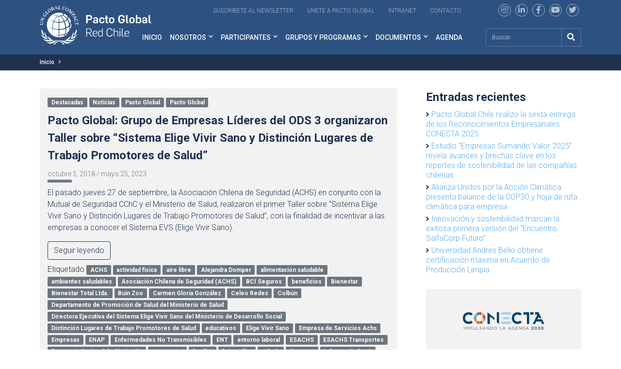

--- FILE ---
content_type: text/html; charset=UTF-8
request_url: https://www.pactoglobal.cl/tag/esachs/
body_size: 17523
content:
<!doctype html>
<html lang="es">

<head>
<!--  Google tag (gtag.js) -->
<!--  <script async crossorigin="anonymous" src="https://www.googletagmanager.com/gtag/js?id=G-93WXYDK2SQ"></script>-->
<!--  <script>-->
<!--    window.dataLayer = window.dataLayer || [];-->
<!--    function gtag(){dataLayer.push(arguments);}-->
<!--    gtag('js', new Date());-->
<!--    gtag('config', 'G-93WXYDK2SQ', {-->
<!--      "anonymize_ip": true,-->
<!--      "cookie_flags": 'SameSite=None; Secure;'-->
<!--    });-->
<!--  </script>-->

    <!-- Google Tag Manager -->
    <script>(function(w,d,s,l,i){w[l]=w[l]||[];w[l].push({'gtm.start':
                new Date().getTime(),event:'gtm.js'});var f=d.getElementsByTagName(s)[0],
            j=d.createElement(s),dl=l!='dataLayer'?'&l='+l:'';j.async=true;j.src=
            'https://www.googletagmanager.com/gtm.js?id='+i+dl;f.parentNode.insertBefore(j,f);
        })(window,document,'script','dataLayer','GTM-WRZ4GW');</script>
    <!-- End Google Tag Manager -->

  <meta charset="UTF-8">
  <meta name="viewport" content="width=device-width, initial-scale=1">
  <link rel="profile" href="https://gmpg.org/xfn/11">
  <!-- Favicons -->
  <link rel="apple-touch-icon" sizes="180x180" href="https://www.pactoglobal.cl/wp-content/themes/pacto-global/img/favicon/apple-touch-icon.png">
  <link rel="icon" type="image/png" sizes="32x32" href="https://www.pactoglobal.cl/wp-content/themes/pacto-global/img/favicon/favicon-32x32.png">
  <link rel="icon" type="image/png" sizes="16x16" href="https://www.pactoglobal.cl/wp-content/themes/pacto-global/img/favicon/favicon-16x16.png">
  <link rel="manifest" href="https://www.pactoglobal.cl/wp-content/themes/pacto-global/img/favicon/site.webmanifest">
  <link rel="mask-icon" href="https://www.pactoglobal.cl/wp-content/themes/pacto-global/img/favicon/safari-pinned-tab.svg" color="#0d6efd">
  <meta name="msapplication-TileColor" content="#ffffff">
  <meta name="theme-color" content="#ffffff">
  <link rel="stylesheet" href="https://www.pactoglobal.cl/wp-content/themes/pacto-global/css/owl.carousel.min.css">
  <link rel="stylesheet" href="https://www.pactoglobal.cl/wp-content/themes/pacto-global/css/owl.theme.default.min.css">

  <title>ESACHS &#8211; Pacto Global ONU | Empresas | Desarrollo Sostenible</title>
<meta name='robots' content='max-image-preview:large' />
<link rel='dns-prefetch' href='//www.google.com' />
<link rel="alternate" type="application/rss+xml" title="Pacto Global ONU | Empresas | Desarrollo Sostenible &raquo; Feed" href="https://www.pactoglobal.cl/feed/" />
<link rel="alternate" type="application/rss+xml" title="Pacto Global ONU | Empresas | Desarrollo Sostenible &raquo; Feed de los comentarios" href="https://www.pactoglobal.cl/comments/feed/" />
<link rel="alternate" type="application/rss+xml" title="Pacto Global ONU | Empresas | Desarrollo Sostenible &raquo; Etiqueta ESACHS del feed" href="https://www.pactoglobal.cl/tag/esachs/feed/" />
<script type="text/javascript">
window._wpemojiSettings = {"baseUrl":"https:\/\/s.w.org\/images\/core\/emoji\/14.0.0\/72x72\/","ext":".png","svgUrl":"https:\/\/s.w.org\/images\/core\/emoji\/14.0.0\/svg\/","svgExt":".svg","source":{"concatemoji":"https:\/\/www.pactoglobal.cl\/wp-includes\/js\/wp-emoji-release.min.js?ver=6.1.1"}};
/*! This file is auto-generated */
!function(e,a,t){var n,r,o,i=a.createElement("canvas"),p=i.getContext&&i.getContext("2d");function s(e,t){var a=String.fromCharCode,e=(p.clearRect(0,0,i.width,i.height),p.fillText(a.apply(this,e),0,0),i.toDataURL());return p.clearRect(0,0,i.width,i.height),p.fillText(a.apply(this,t),0,0),e===i.toDataURL()}function c(e){var t=a.createElement("script");t.src=e,t.defer=t.type="text/javascript",a.getElementsByTagName("head")[0].appendChild(t)}for(o=Array("flag","emoji"),t.supports={everything:!0,everythingExceptFlag:!0},r=0;r<o.length;r++)t.supports[o[r]]=function(e){if(p&&p.fillText)switch(p.textBaseline="top",p.font="600 32px Arial",e){case"flag":return s([127987,65039,8205,9895,65039],[127987,65039,8203,9895,65039])?!1:!s([55356,56826,55356,56819],[55356,56826,8203,55356,56819])&&!s([55356,57332,56128,56423,56128,56418,56128,56421,56128,56430,56128,56423,56128,56447],[55356,57332,8203,56128,56423,8203,56128,56418,8203,56128,56421,8203,56128,56430,8203,56128,56423,8203,56128,56447]);case"emoji":return!s([129777,127995,8205,129778,127999],[129777,127995,8203,129778,127999])}return!1}(o[r]),t.supports.everything=t.supports.everything&&t.supports[o[r]],"flag"!==o[r]&&(t.supports.everythingExceptFlag=t.supports.everythingExceptFlag&&t.supports[o[r]]);t.supports.everythingExceptFlag=t.supports.everythingExceptFlag&&!t.supports.flag,t.DOMReady=!1,t.readyCallback=function(){t.DOMReady=!0},t.supports.everything||(n=function(){t.readyCallback()},a.addEventListener?(a.addEventListener("DOMContentLoaded",n,!1),e.addEventListener("load",n,!1)):(e.attachEvent("onload",n),a.attachEvent("onreadystatechange",function(){"complete"===a.readyState&&t.readyCallback()})),(e=t.source||{}).concatemoji?c(e.concatemoji):e.wpemoji&&e.twemoji&&(c(e.twemoji),c(e.wpemoji)))}(window,document,window._wpemojiSettings);
</script>
<style type="text/css">
img.wp-smiley,
img.emoji {
	display: inline !important;
	border: none !important;
	box-shadow: none !important;
	height: 1em !important;
	width: 1em !important;
	margin: 0 0.07em !important;
	vertical-align: -0.1em !important;
	background: none !important;
	padding: 0 !important;
}
</style>
	<link rel='stylesheet' id='wp-block-library-css' href='https://www.pactoglobal.cl/wp-includes/css/dist/block-library/style.min.css?ver=6.1.1' type='text/css' media='all' />
<link rel='stylesheet' id='classic-theme-styles-css' href='https://www.pactoglobal.cl/wp-includes/css/classic-themes.min.css?ver=1' type='text/css' media='all' />
<style id='global-styles-inline-css' type='text/css'>
body{--wp--preset--color--black: #000000;--wp--preset--color--cyan-bluish-gray: #abb8c3;--wp--preset--color--white: #ffffff;--wp--preset--color--pale-pink: #f78da7;--wp--preset--color--vivid-red: #cf2e2e;--wp--preset--color--luminous-vivid-orange: #ff6900;--wp--preset--color--luminous-vivid-amber: #fcb900;--wp--preset--color--light-green-cyan: #7bdcb5;--wp--preset--color--vivid-green-cyan: #00d084;--wp--preset--color--pale-cyan-blue: #8ed1fc;--wp--preset--color--vivid-cyan-blue: #0693e3;--wp--preset--color--vivid-purple: #9b51e0;--wp--preset--gradient--vivid-cyan-blue-to-vivid-purple: linear-gradient(135deg,rgba(6,147,227,1) 0%,rgb(155,81,224) 100%);--wp--preset--gradient--light-green-cyan-to-vivid-green-cyan: linear-gradient(135deg,rgb(122,220,180) 0%,rgb(0,208,130) 100%);--wp--preset--gradient--luminous-vivid-amber-to-luminous-vivid-orange: linear-gradient(135deg,rgba(252,185,0,1) 0%,rgba(255,105,0,1) 100%);--wp--preset--gradient--luminous-vivid-orange-to-vivid-red: linear-gradient(135deg,rgba(255,105,0,1) 0%,rgb(207,46,46) 100%);--wp--preset--gradient--very-light-gray-to-cyan-bluish-gray: linear-gradient(135deg,rgb(238,238,238) 0%,rgb(169,184,195) 100%);--wp--preset--gradient--cool-to-warm-spectrum: linear-gradient(135deg,rgb(74,234,220) 0%,rgb(151,120,209) 20%,rgb(207,42,186) 40%,rgb(238,44,130) 60%,rgb(251,105,98) 80%,rgb(254,248,76) 100%);--wp--preset--gradient--blush-light-purple: linear-gradient(135deg,rgb(255,206,236) 0%,rgb(152,150,240) 100%);--wp--preset--gradient--blush-bordeaux: linear-gradient(135deg,rgb(254,205,165) 0%,rgb(254,45,45) 50%,rgb(107,0,62) 100%);--wp--preset--gradient--luminous-dusk: linear-gradient(135deg,rgb(255,203,112) 0%,rgb(199,81,192) 50%,rgb(65,88,208) 100%);--wp--preset--gradient--pale-ocean: linear-gradient(135deg,rgb(255,245,203) 0%,rgb(182,227,212) 50%,rgb(51,167,181) 100%);--wp--preset--gradient--electric-grass: linear-gradient(135deg,rgb(202,248,128) 0%,rgb(113,206,126) 100%);--wp--preset--gradient--midnight: linear-gradient(135deg,rgb(2,3,129) 0%,rgb(40,116,252) 100%);--wp--preset--duotone--dark-grayscale: url('#wp-duotone-dark-grayscale');--wp--preset--duotone--grayscale: url('#wp-duotone-grayscale');--wp--preset--duotone--purple-yellow: url('#wp-duotone-purple-yellow');--wp--preset--duotone--blue-red: url('#wp-duotone-blue-red');--wp--preset--duotone--midnight: url('#wp-duotone-midnight');--wp--preset--duotone--magenta-yellow: url('#wp-duotone-magenta-yellow');--wp--preset--duotone--purple-green: url('#wp-duotone-purple-green');--wp--preset--duotone--blue-orange: url('#wp-duotone-blue-orange');--wp--preset--font-size--small: 13px;--wp--preset--font-size--medium: 20px;--wp--preset--font-size--large: 36px;--wp--preset--font-size--x-large: 42px;--wp--preset--spacing--20: 0.44rem;--wp--preset--spacing--30: 0.67rem;--wp--preset--spacing--40: 1rem;--wp--preset--spacing--50: 1.5rem;--wp--preset--spacing--60: 2.25rem;--wp--preset--spacing--70: 3.38rem;--wp--preset--spacing--80: 5.06rem;}:where(.is-layout-flex){gap: 0.5em;}body .is-layout-flow > .alignleft{float: left;margin-inline-start: 0;margin-inline-end: 2em;}body .is-layout-flow > .alignright{float: right;margin-inline-start: 2em;margin-inline-end: 0;}body .is-layout-flow > .aligncenter{margin-left: auto !important;margin-right: auto !important;}body .is-layout-constrained > .alignleft{float: left;margin-inline-start: 0;margin-inline-end: 2em;}body .is-layout-constrained > .alignright{float: right;margin-inline-start: 2em;margin-inline-end: 0;}body .is-layout-constrained > .aligncenter{margin-left: auto !important;margin-right: auto !important;}body .is-layout-constrained > :where(:not(.alignleft):not(.alignright):not(.alignfull)){max-width: var(--wp--style--global--content-size);margin-left: auto !important;margin-right: auto !important;}body .is-layout-constrained > .alignwide{max-width: var(--wp--style--global--wide-size);}body .is-layout-flex{display: flex;}body .is-layout-flex{flex-wrap: wrap;align-items: center;}body .is-layout-flex > *{margin: 0;}:where(.wp-block-columns.is-layout-flex){gap: 2em;}.has-black-color{color: var(--wp--preset--color--black) !important;}.has-cyan-bluish-gray-color{color: var(--wp--preset--color--cyan-bluish-gray) !important;}.has-white-color{color: var(--wp--preset--color--white) !important;}.has-pale-pink-color{color: var(--wp--preset--color--pale-pink) !important;}.has-vivid-red-color{color: var(--wp--preset--color--vivid-red) !important;}.has-luminous-vivid-orange-color{color: var(--wp--preset--color--luminous-vivid-orange) !important;}.has-luminous-vivid-amber-color{color: var(--wp--preset--color--luminous-vivid-amber) !important;}.has-light-green-cyan-color{color: var(--wp--preset--color--light-green-cyan) !important;}.has-vivid-green-cyan-color{color: var(--wp--preset--color--vivid-green-cyan) !important;}.has-pale-cyan-blue-color{color: var(--wp--preset--color--pale-cyan-blue) !important;}.has-vivid-cyan-blue-color{color: var(--wp--preset--color--vivid-cyan-blue) !important;}.has-vivid-purple-color{color: var(--wp--preset--color--vivid-purple) !important;}.has-black-background-color{background-color: var(--wp--preset--color--black) !important;}.has-cyan-bluish-gray-background-color{background-color: var(--wp--preset--color--cyan-bluish-gray) !important;}.has-white-background-color{background-color: var(--wp--preset--color--white) !important;}.has-pale-pink-background-color{background-color: var(--wp--preset--color--pale-pink) !important;}.has-vivid-red-background-color{background-color: var(--wp--preset--color--vivid-red) !important;}.has-luminous-vivid-orange-background-color{background-color: var(--wp--preset--color--luminous-vivid-orange) !important;}.has-luminous-vivid-amber-background-color{background-color: var(--wp--preset--color--luminous-vivid-amber) !important;}.has-light-green-cyan-background-color{background-color: var(--wp--preset--color--light-green-cyan) !important;}.has-vivid-green-cyan-background-color{background-color: var(--wp--preset--color--vivid-green-cyan) !important;}.has-pale-cyan-blue-background-color{background-color: var(--wp--preset--color--pale-cyan-blue) !important;}.has-vivid-cyan-blue-background-color{background-color: var(--wp--preset--color--vivid-cyan-blue) !important;}.has-vivid-purple-background-color{background-color: var(--wp--preset--color--vivid-purple) !important;}.has-black-border-color{border-color: var(--wp--preset--color--black) !important;}.has-cyan-bluish-gray-border-color{border-color: var(--wp--preset--color--cyan-bluish-gray) !important;}.has-white-border-color{border-color: var(--wp--preset--color--white) !important;}.has-pale-pink-border-color{border-color: var(--wp--preset--color--pale-pink) !important;}.has-vivid-red-border-color{border-color: var(--wp--preset--color--vivid-red) !important;}.has-luminous-vivid-orange-border-color{border-color: var(--wp--preset--color--luminous-vivid-orange) !important;}.has-luminous-vivid-amber-border-color{border-color: var(--wp--preset--color--luminous-vivid-amber) !important;}.has-light-green-cyan-border-color{border-color: var(--wp--preset--color--light-green-cyan) !important;}.has-vivid-green-cyan-border-color{border-color: var(--wp--preset--color--vivid-green-cyan) !important;}.has-pale-cyan-blue-border-color{border-color: var(--wp--preset--color--pale-cyan-blue) !important;}.has-vivid-cyan-blue-border-color{border-color: var(--wp--preset--color--vivid-cyan-blue) !important;}.has-vivid-purple-border-color{border-color: var(--wp--preset--color--vivid-purple) !important;}.has-vivid-cyan-blue-to-vivid-purple-gradient-background{background: var(--wp--preset--gradient--vivid-cyan-blue-to-vivid-purple) !important;}.has-light-green-cyan-to-vivid-green-cyan-gradient-background{background: var(--wp--preset--gradient--light-green-cyan-to-vivid-green-cyan) !important;}.has-luminous-vivid-amber-to-luminous-vivid-orange-gradient-background{background: var(--wp--preset--gradient--luminous-vivid-amber-to-luminous-vivid-orange) !important;}.has-luminous-vivid-orange-to-vivid-red-gradient-background{background: var(--wp--preset--gradient--luminous-vivid-orange-to-vivid-red) !important;}.has-very-light-gray-to-cyan-bluish-gray-gradient-background{background: var(--wp--preset--gradient--very-light-gray-to-cyan-bluish-gray) !important;}.has-cool-to-warm-spectrum-gradient-background{background: var(--wp--preset--gradient--cool-to-warm-spectrum) !important;}.has-blush-light-purple-gradient-background{background: var(--wp--preset--gradient--blush-light-purple) !important;}.has-blush-bordeaux-gradient-background{background: var(--wp--preset--gradient--blush-bordeaux) !important;}.has-luminous-dusk-gradient-background{background: var(--wp--preset--gradient--luminous-dusk) !important;}.has-pale-ocean-gradient-background{background: var(--wp--preset--gradient--pale-ocean) !important;}.has-electric-grass-gradient-background{background: var(--wp--preset--gradient--electric-grass) !important;}.has-midnight-gradient-background{background: var(--wp--preset--gradient--midnight) !important;}.has-small-font-size{font-size: var(--wp--preset--font-size--small) !important;}.has-medium-font-size{font-size: var(--wp--preset--font-size--medium) !important;}.has-large-font-size{font-size: var(--wp--preset--font-size--large) !important;}.has-x-large-font-size{font-size: var(--wp--preset--font-size--x-large) !important;}
.wp-block-navigation a:where(:not(.wp-element-button)){color: inherit;}
:where(.wp-block-columns.is-layout-flex){gap: 2em;}
.wp-block-pullquote{font-size: 1.5em;line-height: 1.6;}
</style>
<link rel='stylesheet' id='contact-form-7-css' href='https://www.pactoglobal.cl/wp-content/plugins/contact-form-7/includes/css/styles.css?ver=5.6.1' type='text/css' media='all' />
<link rel='stylesheet' id='ctf_styles-css' href='https://www.pactoglobal.cl/wp-content/plugins/custom-twitter-feeds/css/ctf-styles.min.css?ver=2.2.5' type='text/css' media='all' />
<link rel='stylesheet' id='bootscore-style-css' href='https://www.pactoglobal.cl/wp-content/themes/pacto-global/style.css?ver=202208231823' type='text/css' media='all' />
<link rel='stylesheet' id='bootstrap-css' href='https://www.pactoglobal.cl/wp-content/themes/pacto-global/css/lib/bootstrap.min.css?ver=202207201537' type='text/css' media='all' />
<link rel='stylesheet' id='select2-css' href='https://www.pactoglobal.cl/wp-content/plugins/ultimate-member/assets/libs/select2/select2.min.css?ver=4.0.13' type='text/css' media='all' />
<link rel='stylesheet' id='fontawesome-css' href='https://www.pactoglobal.cl/wp-content/themes/pacto-global/css/lib/fontawesome.min.css?ver=202207201537' type='text/css' media='all' />
<link rel='stylesheet' id='theme-custom-css' href='https://www.pactoglobal.cl/wp-content/themes/pacto-global/css/theme.css?ver=202506271945' type='text/css' media='all' />
<link rel='stylesheet' id='um_modal-css' href='https://www.pactoglobal.cl/wp-content/plugins/ultimate-member/assets/css/um-modal.min.css?ver=2.8.6' type='text/css' media='all' />
<link rel='stylesheet' id='um_ui-css' href='https://www.pactoglobal.cl/wp-content/plugins/ultimate-member/assets/libs/jquery-ui/jquery-ui.min.css?ver=1.13.2' type='text/css' media='all' />
<link rel='stylesheet' id='um_tipsy-css' href='https://www.pactoglobal.cl/wp-content/plugins/ultimate-member/assets/libs/tipsy/tipsy.min.css?ver=1.0.0a' type='text/css' media='all' />
<link rel='stylesheet' id='um_raty-css' href='https://www.pactoglobal.cl/wp-content/plugins/ultimate-member/assets/libs/raty/um-raty.min.css?ver=2.6.0' type='text/css' media='all' />
<link rel='stylesheet' id='um_fileupload-css' href='https://www.pactoglobal.cl/wp-content/plugins/ultimate-member/assets/css/um-fileupload.min.css?ver=2.8.6' type='text/css' media='all' />
<link rel='stylesheet' id='um_confirm-css' href='https://www.pactoglobal.cl/wp-content/plugins/ultimate-member/assets/libs/um-confirm/um-confirm.min.css?ver=1.0' type='text/css' media='all' />
<link rel='stylesheet' id='um_datetime-css' href='https://www.pactoglobal.cl/wp-content/plugins/ultimate-member/assets/libs/pickadate/default.min.css?ver=3.6.2' type='text/css' media='all' />
<link rel='stylesheet' id='um_datetime_date-css' href='https://www.pactoglobal.cl/wp-content/plugins/ultimate-member/assets/libs/pickadate/default.date.min.css?ver=3.6.2' type='text/css' media='all' />
<link rel='stylesheet' id='um_datetime_time-css' href='https://www.pactoglobal.cl/wp-content/plugins/ultimate-member/assets/libs/pickadate/default.time.min.css?ver=3.6.2' type='text/css' media='all' />
<link rel='stylesheet' id='um_fonticons_ii-css' href='https://www.pactoglobal.cl/wp-content/plugins/ultimate-member/assets/libs/legacy/fonticons/fonticons-ii.min.css?ver=2.8.6' type='text/css' media='all' />
<link rel='stylesheet' id='um_fonticons_fa-css' href='https://www.pactoglobal.cl/wp-content/plugins/ultimate-member/assets/libs/legacy/fonticons/fonticons-fa.min.css?ver=2.8.6' type='text/css' media='all' />
<link rel='stylesheet' id='um_fontawesome-css' href='https://www.pactoglobal.cl/wp-content/plugins/ultimate-member/assets/css/um-fontawesome.min.css?ver=6.5.2' type='text/css' media='all' />
<link rel='stylesheet' id='um_common-css' href='https://www.pactoglobal.cl/wp-content/plugins/ultimate-member/assets/css/common.min.css?ver=2.8.6' type='text/css' media='all' />
<link rel='stylesheet' id='um_responsive-css' href='https://www.pactoglobal.cl/wp-content/plugins/ultimate-member/assets/css/um-responsive.min.css?ver=2.8.6' type='text/css' media='all' />
<link rel='stylesheet' id='um_styles-css' href='https://www.pactoglobal.cl/wp-content/plugins/ultimate-member/assets/css/um-styles.min.css?ver=2.8.6' type='text/css' media='all' />
<link rel='stylesheet' id='um_crop-css' href='https://www.pactoglobal.cl/wp-content/plugins/ultimate-member/assets/libs/cropper/cropper.min.css?ver=1.6.1' type='text/css' media='all' />
<link rel='stylesheet' id='um_profile-css' href='https://www.pactoglobal.cl/wp-content/plugins/ultimate-member/assets/css/um-profile.min.css?ver=2.8.6' type='text/css' media='all' />
<link rel='stylesheet' id='um_account-css' href='https://www.pactoglobal.cl/wp-content/plugins/ultimate-member/assets/css/um-account.min.css?ver=2.8.6' type='text/css' media='all' />
<link rel='stylesheet' id='um_misc-css' href='https://www.pactoglobal.cl/wp-content/plugins/ultimate-member/assets/css/um-misc.min.css?ver=2.8.6' type='text/css' media='all' />
<link rel='stylesheet' id='um_default_css-css' href='https://www.pactoglobal.cl/wp-content/plugins/ultimate-member/assets/css/um-old-default.min.css?ver=2.8.6' type='text/css' media='all' />
<script type='text/javascript' src='https://www.pactoglobal.cl/wp-includes/js/jquery/jquery.min.js?ver=3.6.1' id='jquery-core-js'></script>
<script type='text/javascript' src='https://www.pactoglobal.cl/wp-includes/js/jquery/jquery-migrate.min.js?ver=3.3.2' id='jquery-migrate-js'></script>
<script type='text/javascript' id='ajax-scripts-js-extra'>
/* <![CDATA[ */
var ajax_var = {"url":"https:\/\/www.pactoglobal.cl\/wp-admin\/admin-ajax.php","nonce":"3ce9e96b38","action":"event-list"};
/* ]]> */
</script>
<script type='text/javascript' src='https://www.pactoglobal.cl/wp-content/themes/pacto-global/js/ajax-scripts.js?ver=6.1.1' id='ajax-scripts-js'></script>
<script type='text/javascript' src='https://www.pactoglobal.cl/wp-content/plugins/ultimate-member/assets/js/um-gdpr.min.js?ver=2.8.6' id='um-gdpr-js'></script>
<link rel="https://api.w.org/" href="https://www.pactoglobal.cl/wp-json/" /><link rel="alternate" type="application/json" href="https://www.pactoglobal.cl/wp-json/wp/v2/tags/1070" /><link rel="EditURI" type="application/rsd+xml" title="RSD" href="https://www.pactoglobal.cl/xmlrpc.php?rsd" />
<link rel="wlwmanifest" type="application/wlwmanifest+xml" href="https://www.pactoglobal.cl/wp-includes/wlwmanifest.xml" />
<meta name="generator" content="WordPress 6.1.1" />
		<style type="text/css">
			.um_request_name {
				display: none !important;
			}
		</style>
	<link rel="icon" href="https://www.pactoglobal.cl/wp-content/uploads/2022/12/cropped-favicon-pacto-gobal-32x32.png" sizes="32x32" />
<link rel="icon" href="https://www.pactoglobal.cl/wp-content/uploads/2022/12/cropped-favicon-pacto-gobal-192x192.png" sizes="192x192" />
<link rel="apple-touch-icon" href="https://www.pactoglobal.cl/wp-content/uploads/2022/12/cropped-favicon-pacto-gobal-180x180.png" />
<meta name="msapplication-TileImage" content="https://www.pactoglobal.cl/wp-content/uploads/2022/12/cropped-favicon-pacto-gobal-270x270.png" />
  <script src="https://www.pactoglobal.cl/wp-content/themes/pacto-global/js/jquery.min.js"></script>
  <script src="https://www.pactoglobal.cl/wp-content/themes/pacto-global/js/owl.carousel.js"></script>
  
</head>

<body data-rsssl=1 class="archive tag tag-esachs tag-1070 hfeed">
<!-- Google Tag Manager (noscript) -->
<noscript><iframe src="https://www.googletagmanager.com/ns.html?id=GTM-WRZ4GW"
                  height="0" width="0" style="display:none;visibility:hidden"></iframe></noscript>
<!-- End Google Tag Manager (noscript) -->
    
  <svg xmlns="http://www.w3.org/2000/svg" viewBox="0 0 0 0" width="0" height="0" focusable="false" role="none" style="visibility: hidden; position: absolute; left: -9999px; overflow: hidden;" ><defs><filter id="wp-duotone-dark-grayscale"><feColorMatrix color-interpolation-filters="sRGB" type="matrix" values=" .299 .587 .114 0 0 .299 .587 .114 0 0 .299 .587 .114 0 0 .299 .587 .114 0 0 " /><feComponentTransfer color-interpolation-filters="sRGB" ><feFuncR type="table" tableValues="0 0.49803921568627" /><feFuncG type="table" tableValues="0 0.49803921568627" /><feFuncB type="table" tableValues="0 0.49803921568627" /><feFuncA type="table" tableValues="1 1" /></feComponentTransfer><feComposite in2="SourceGraphic" operator="in" /></filter></defs></svg><svg xmlns="http://www.w3.org/2000/svg" viewBox="0 0 0 0" width="0" height="0" focusable="false" role="none" style="visibility: hidden; position: absolute; left: -9999px; overflow: hidden;" ><defs><filter id="wp-duotone-grayscale"><feColorMatrix color-interpolation-filters="sRGB" type="matrix" values=" .299 .587 .114 0 0 .299 .587 .114 0 0 .299 .587 .114 0 0 .299 .587 .114 0 0 " /><feComponentTransfer color-interpolation-filters="sRGB" ><feFuncR type="table" tableValues="0 1" /><feFuncG type="table" tableValues="0 1" /><feFuncB type="table" tableValues="0 1" /><feFuncA type="table" tableValues="1 1" /></feComponentTransfer><feComposite in2="SourceGraphic" operator="in" /></filter></defs></svg><svg xmlns="http://www.w3.org/2000/svg" viewBox="0 0 0 0" width="0" height="0" focusable="false" role="none" style="visibility: hidden; position: absolute; left: -9999px; overflow: hidden;" ><defs><filter id="wp-duotone-purple-yellow"><feColorMatrix color-interpolation-filters="sRGB" type="matrix" values=" .299 .587 .114 0 0 .299 .587 .114 0 0 .299 .587 .114 0 0 .299 .587 .114 0 0 " /><feComponentTransfer color-interpolation-filters="sRGB" ><feFuncR type="table" tableValues="0.54901960784314 0.98823529411765" /><feFuncG type="table" tableValues="0 1" /><feFuncB type="table" tableValues="0.71764705882353 0.25490196078431" /><feFuncA type="table" tableValues="1 1" /></feComponentTransfer><feComposite in2="SourceGraphic" operator="in" /></filter></defs></svg><svg xmlns="http://www.w3.org/2000/svg" viewBox="0 0 0 0" width="0" height="0" focusable="false" role="none" style="visibility: hidden; position: absolute; left: -9999px; overflow: hidden;" ><defs><filter id="wp-duotone-blue-red"><feColorMatrix color-interpolation-filters="sRGB" type="matrix" values=" .299 .587 .114 0 0 .299 .587 .114 0 0 .299 .587 .114 0 0 .299 .587 .114 0 0 " /><feComponentTransfer color-interpolation-filters="sRGB" ><feFuncR type="table" tableValues="0 1" /><feFuncG type="table" tableValues="0 0.27843137254902" /><feFuncB type="table" tableValues="0.5921568627451 0.27843137254902" /><feFuncA type="table" tableValues="1 1" /></feComponentTransfer><feComposite in2="SourceGraphic" operator="in" /></filter></defs></svg><svg xmlns="http://www.w3.org/2000/svg" viewBox="0 0 0 0" width="0" height="0" focusable="false" role="none" style="visibility: hidden; position: absolute; left: -9999px; overflow: hidden;" ><defs><filter id="wp-duotone-midnight"><feColorMatrix color-interpolation-filters="sRGB" type="matrix" values=" .299 .587 .114 0 0 .299 .587 .114 0 0 .299 .587 .114 0 0 .299 .587 .114 0 0 " /><feComponentTransfer color-interpolation-filters="sRGB" ><feFuncR type="table" tableValues="0 0" /><feFuncG type="table" tableValues="0 0.64705882352941" /><feFuncB type="table" tableValues="0 1" /><feFuncA type="table" tableValues="1 1" /></feComponentTransfer><feComposite in2="SourceGraphic" operator="in" /></filter></defs></svg><svg xmlns="http://www.w3.org/2000/svg" viewBox="0 0 0 0" width="0" height="0" focusable="false" role="none" style="visibility: hidden; position: absolute; left: -9999px; overflow: hidden;" ><defs><filter id="wp-duotone-magenta-yellow"><feColorMatrix color-interpolation-filters="sRGB" type="matrix" values=" .299 .587 .114 0 0 .299 .587 .114 0 0 .299 .587 .114 0 0 .299 .587 .114 0 0 " /><feComponentTransfer color-interpolation-filters="sRGB" ><feFuncR type="table" tableValues="0.78039215686275 1" /><feFuncG type="table" tableValues="0 0.94901960784314" /><feFuncB type="table" tableValues="0.35294117647059 0.47058823529412" /><feFuncA type="table" tableValues="1 1" /></feComponentTransfer><feComposite in2="SourceGraphic" operator="in" /></filter></defs></svg><svg xmlns="http://www.w3.org/2000/svg" viewBox="0 0 0 0" width="0" height="0" focusable="false" role="none" style="visibility: hidden; position: absolute; left: -9999px; overflow: hidden;" ><defs><filter id="wp-duotone-purple-green"><feColorMatrix color-interpolation-filters="sRGB" type="matrix" values=" .299 .587 .114 0 0 .299 .587 .114 0 0 .299 .587 .114 0 0 .299 .587 .114 0 0 " /><feComponentTransfer color-interpolation-filters="sRGB" ><feFuncR type="table" tableValues="0.65098039215686 0.40392156862745" /><feFuncG type="table" tableValues="0 1" /><feFuncB type="table" tableValues="0.44705882352941 0.4" /><feFuncA type="table" tableValues="1 1" /></feComponentTransfer><feComposite in2="SourceGraphic" operator="in" /></filter></defs></svg><svg xmlns="http://www.w3.org/2000/svg" viewBox="0 0 0 0" width="0" height="0" focusable="false" role="none" style="visibility: hidden; position: absolute; left: -9999px; overflow: hidden;" ><defs><filter id="wp-duotone-blue-orange"><feColorMatrix color-interpolation-filters="sRGB" type="matrix" values=" .299 .587 .114 0 0 .299 .587 .114 0 0 .299 .587 .114 0 0 .299 .587 .114 0 0 " /><feComponentTransfer color-interpolation-filters="sRGB" ><feFuncR type="table" tableValues="0.098039215686275 1" /><feFuncG type="table" tableValues="0 0.66274509803922" /><feFuncB type="table" tableValues="0.84705882352941 0.41960784313725" /><feFuncA type="table" tableValues="1 1" /></feComponentTransfer><feComposite in2="SourceGraphic" operator="in" /></filter></defs></svg>
  <div id="to-top"></div>

  <div id="page" class="site">

    <header id="masthead" class="site-header">

      <div class="fixed-top bg-dark-theme">
        <div class="container text-end mt-2 d-none d-lg-block">
          <!-- Top Nav Widget -->
          <div class="top-nav-widget">
                          <div>
                <div class="widget_text ms-3"><div class="textwidget custom-html-widget"><a href="#Inscripcion-News-letter" class="me-4 link-top-menu" target="_blank" rel="noopener">Suscribete al newsletter</a>
<a href="/participantes/como-adherir/" class="me-4 link-top-menu">Únete a pacto Global</a>
<a href="#" class="me-4 link-top-menu" style="pointer-events: none">Intranet</a>
<a href="/contacto/" class="me-4 link-top-menu">Contacto</a>
<div class="rss ms-md-1 ms-lg-5 my-4 my-lg-0">
<a href="https://www.instagram.com/pactoglobal/" target="_blank" rel="noopener"><i class="fab fa-instagram"></i></a>
<a href="https://www.linkedin.com/in/pactoglobalchile/" target="_blank" rel="noopener"><i class="fab fa-linkedin-in"></i></a>
<a href="https://www.facebook.com/pactoglobal/" target="_blank" rel="noopener"><i class="fab fa-facebook-f"></i></a>
<a href="https://www.youtube.com/channel/UCX9HOKdTgAQzONo0_-0MLuA" target="_blank" rel="noopener"><i class="fab fa-youtube"></i></a>
<a href="https://twitter.com/PactoGlobal" target="_blank" rel="noopener"><i class="fab fa-twitter"></i></a>
</div></div></div>              </div>
                      </div>
        </div>
        <nav id="nav-main" class="navbar navbar-expand-lg navbar-light mb-md-2 mt-md-3">
          
          <div class="container">
            
            <!-- Navbar Brand -->
            <a class="navbar-brand xs d-md-none w-50 w-md-25" href="https://www.pactoglobal.cl"><img src="https://www.pactoglobal.cl/wp-content/themes/pacto-global/img/logo/logo.svg" alt="logo" class="logo xs w-100"></a>
            <a class="navbar-brand xs d-none d-md-block d-lg-none w-25" href="https://www.pactoglobal.cl"><img src="https://www.pactoglobal.cl/wp-content/themes/pacto-global/img/logo/logo.svg" alt="logo" class="logo xs w-100"></a>
            <div class="position-relative d-none d-lg-block" style="z-index:1001"><a class="navbar-brand md position-absolute" style="top:-65px; width:230px" href="https://www.pactoglobal.cl"><img src="https://www.pactoglobal.cl/wp-content/themes/pacto-global/img/logo/logo.svg" alt="logo" class="logo md w-100"></a></div>

            <!-- Offcanvas Navbar -->
            <div class="offcanvas offcanvas-end" tabindex="-1" id="offcanvas-navbar">
              <div class="offcanvas-header bg-transparent">
                <a class="navbar-brand md" href="https://www.pactoglobal.cl"><img src="https://www.pactoglobal.cl/wp-content/themes/pacto-global/img/logo/logo.svg" alt="logo" class="logo md w-75"></a>
                <button type="button" class="close-menu" data-bs-dismiss="offcanvas" aria-label="Close"><i class="fas fa-times-circle"></i></button>
              </div>
              <div class="offcanvas-body">
                <!-- Bootstrap 5 Nav Walker Main Menu -->
                <ul id="bootscore-navbar" class="navbar-nav ms-auto "><li  id="menu-item-68468" class="menu-item menu-item-type-post_type menu-item-object-page menu-item-home nav-item nav-item-68468"><a href="https://www.pactoglobal.cl/" class="nav-link ">Inicio</a></li>
<li  id="menu-item-68467" class="menu-item menu-item-type-post_type menu-item-object-page menu-item-has-children dropdown nav-item nav-item-68467"><a href="https://www.pactoglobal.cl/nosotros/" class="nav-link  dropdown-toggle" data-bs-toggle="dropdown" aria-haspopup="true" aria-expanded="false">Nosotros</a>
<ul class="dropdown-menu  depth_0">
	<li  id="menu-item-68637" class="menu-item menu-item-type-post_type menu-item-object-page nav-item nav-item-68637"><a href="https://www.pactoglobal.cl/nosotros/somos/" class="dropdown-item ">Quienes Somos</a></li>
	<li  id="menu-item-68477" class="menu-item menu-item-type-post_type menu-item-object-page nav-item nav-item-68477"><a href="https://www.pactoglobal.cl/nosotros/historia/" class="dropdown-item ">Historia</a></li>
	<li  id="menu-item-68476" class="menu-item menu-item-type-post_type menu-item-object-page nav-item nav-item-68476"><a href="https://www.pactoglobal.cl/nosotros/10-principios-de-pacto-global/" class="dropdown-item ">10 principios de Pacto Global</a></li>
	<li  id="menu-item-68482" class="menu-item menu-item-type-post_type menu-item-object-page nav-item nav-item-68482"><a href="https://www.pactoglobal.cl/nosotros/gobernanza/" class="dropdown-item ">Gobernanza</a></li>
	<li  id="menu-item-68483" class="menu-item menu-item-type-post_type menu-item-object-page nav-item nav-item-68483"><a href="https://www.pactoglobal.cl/nosotros/equipo/" class="dropdown-item ">Equipo</a></li>
	<li  id="menu-item-73694" class="menu-item menu-item-type-custom menu-item-object-custom nav-item nav-item-73694"><a target="_blank" href="https://www.pactoglobal.cl/wp-content/uploads/2024/02/Estatutos-GCLN-Chile-Actualizados-Enero-2024-es-1.pdf" class="dropdown-item ">Estatutos</a></li>
	<li  id="menu-item-74555" class="menu-item menu-item-type-post_type menu-item-object-page nav-item nav-item-74555"><a href="https://www.pactoglobal.cl/nosotros/gobernanza/bases-de-postulacion-comite-ejecutivo/" class="dropdown-item ">Bases de postulación Comité Ejecutivo</a></li>
	<li  id="menu-item-68484" class="menu-item menu-item-type-post_type menu-item-object-page nav-item nav-item-68484"><a href="https://www.pactoglobal.cl/nosotros/politicas-de-logos/" class="dropdown-item ">Política de logos</a></li>
</ul>
</li>
<li  id="menu-item-68466" class="menu-item menu-item-type-post_type menu-item-object-page menu-item-has-children dropdown nav-item nav-item-68466"><a href="https://www.pactoglobal.cl/participantes/" class="nav-link  dropdown-toggle" data-bs-toggle="dropdown" aria-haspopup="true" aria-expanded="false">Participantes</a>
<ul class="dropdown-menu  depth_0">
	<li  id="menu-item-68485" class="menu-item menu-item-type-post_type menu-item-object-page nav-item nav-item-68485"><a href="https://www.pactoglobal.cl/participantes/empresas-socias-de-pacto-global-chile/" class="dropdown-item ">Empresas socias de Pacto Global Chile</a></li>
	<li  id="menu-item-70629" class="menu-item menu-item-type-post_type menu-item-object-page nav-item nav-item-70629"><a href="https://www.pactoglobal.cl/comunicacion-de-progreso-cop/" class="dropdown-item ">Comunicación de progreso (CoP)</a></li>
	<li  id="menu-item-68486" class="menu-item menu-item-type-post_type menu-item-object-page nav-item nav-item-68486"><a href="https://www.pactoglobal.cl/participantes/beneficios-al-participar/" class="dropdown-item ">Beneficios de participar</a></li>
	<li  id="menu-item-68487" class="menu-item menu-item-type-post_type menu-item-object-page nav-item nav-item-68487"><a href="https://www.pactoglobal.cl/participantes/como-adherir/" class="dropdown-item ">Cómo adherir</a></li>
</ul>
</li>
<li  id="menu-item-68465" class="menu-item menu-item-type-post_type menu-item-object-page menu-item-has-children dropdown nav-item nav-item-68465"><a href="https://www.pactoglobal.cl/objetivos-de-desarrollo-sostenible/" class="nav-link  dropdown-toggle" data-bs-toggle="dropdown" aria-haspopup="true" aria-expanded="false">Grupos y programas</a>
<ul class="dropdown-menu  depth_0">
	<li  id="menu-item-68478" class="menu-item menu-item-type-post_type menu-item-object-page nav-item nav-item-68478"><a href="https://www.pactoglobal.cl/objetivos-de-desarrollo-sostenible/conoce-los-ods/" class="dropdown-item ">Conoce los ODS</a></li>
	<li  id="menu-item-68479" class="menu-item menu-item-type-post_type menu-item-object-page nav-item nav-item-68479"><a href="https://www.pactoglobal.cl/objetivos-de-desarrollo-sostenible/grupos-de-empresas-lideres-ods/" class="dropdown-item ">Grupos de Empresas Líderes ODS</a></li>
	<li  id="menu-item-68480" class="menu-item menu-item-type-post_type menu-item-object-page nav-item nav-item-68480"><a href="https://www.pactoglobal.cl/objetivos-de-desarrollo-sostenible/programa-target-gender-equality/" class="dropdown-item ">Programa Target Gender Equality</a></li>
	<li  id="menu-item-68481" class="menu-item menu-item-type-post_type menu-item-object-page nav-item nav-item-68481"><a href="https://www.pactoglobal.cl/objetivos-de-desarrollo-sostenible/climate-ambition-accelerator/" class="dropdown-item ">Climate Ambition Accelerator</a></li>
	<li  id="menu-item-69053" class="menu-item menu-item-type-post_type menu-item-object-page nav-item nav-item-69053"><a href="https://www.pactoglobal.cl/sdg-ambition/" class="dropdown-item ">SDG Ambition</a></li>
	<li  id="menu-item-74493" class="menu-item menu-item-type-custom menu-item-object-custom nav-item nav-item-74493"><a href="https://www.pactoglobal.cl/forward-faster/" class="dropdown-item ">Forward Faster</a></li>
</ul>
</li>
<li  id="menu-item-70952" class="menu-item menu-item-type-custom menu-item-object-custom menu-item-has-children dropdown nav-item nav-item-70952"><a href="#" class="nav-link  dropdown-toggle" data-bs-toggle="dropdown" aria-haspopup="true" aria-expanded="false">Documentos</a>
<ul class="dropdown-menu  depth_0">
	<li  id="menu-item-70344" class="menu-item menu-item-type-post_type menu-item-object-page nav-item nav-item-70344"><a href="https://www.pactoglobal.cl/biblioteca-documentos/" class="dropdown-item ">Biblioteca</a></li>
	<li  id="menu-item-70950" class="menu-item menu-item-type-post_type menu-item-object-page nav-item nav-item-70950"><a href="https://www.pactoglobal.cl/documentos-memorias/" class="dropdown-item ">Memorias</a></li>
	<li  id="menu-item-70951" class="menu-item menu-item-type-post_type menu-item-object-page nav-item nav-item-70951"><a href="https://www.pactoglobal.cl/documentos-sipp/" class="dropdown-item ">SIPP</a></li>
</ul>
</li>
<li  id="menu-item-68464" class="menu-item menu-item-type-post_type menu-item-object-page nav-item nav-item-68464"><a href="https://www.pactoglobal.cl/agenda-pg/" class="nav-link ">Agenda</a></li>
</ul>                <!-- Bootstrap 5 Nav Walker Main Menu End -->
              </div>
              <div class="top-nav-widget d-block d-lg-none top-menu-mobile">
                                  <div>
                    <div class="widget_text ms-3"><div class="textwidget custom-html-widget"><a href="#Inscripcion-News-letter" class="me-4 link-top-menu" target="_blank" rel="noopener">Suscribete al newsletter</a>
<a href="/participantes/como-adherir/" class="me-4 link-top-menu">Únete a pacto Global</a>
<a href="#" class="me-4 link-top-menu" style="pointer-events: none">Intranet</a>
<a href="/contacto/" class="me-4 link-top-menu">Contacto</a>
<div class="rss ms-md-1 ms-lg-5 my-4 my-lg-0">
<a href="https://www.instagram.com/pactoglobal/" target="_blank" rel="noopener"><i class="fab fa-instagram"></i></a>
<a href="https://www.linkedin.com/in/pactoglobalchile/" target="_blank" rel="noopener"><i class="fab fa-linkedin-in"></i></a>
<a href="https://www.facebook.com/pactoglobal/" target="_blank" rel="noopener"><i class="fab fa-facebook-f"></i></a>
<a href="https://www.youtube.com/channel/UCX9HOKdTgAQzONo0_-0MLuA" target="_blank" rel="noopener"><i class="fab fa-youtube"></i></a>
<a href="https://twitter.com/PactoGlobal" target="_blank" rel="noopener"><i class="fab fa-twitter"></i></a>
</div></div></div>                  </div>
                              </div>
            </div>


            <div class="header-actions d-flex align-items-center">

              

              <!-- Searchform Large -->
              <div class="d-none d-lg-block ms-5 ms-md-5 top-nav-search-lg">
                                  <div>
                    <div class="top-nav-search"><!-- Search Button Outline Secondary Right -->
<form class="searchform input-group" method="get" action="https://www.pactoglobal.cl/" class="form-inline">
  <input type="text" name="s" class="form-control" placeholder="Buscar">
  <button type="submit" class="input-group-text btn btn-outline-secondary"><i class="fas fa-search"></i><span class="visually-hidden-focusable">Search</span></button>
</form></div>                  </div>
                              </div>

              <!-- Search Toggler Mobile -->
              <button class="btn btn-outline-secondary d-lg-none ms-1 ms-md-2 top-nav-search-md" type="button" data-bs-toggle="collapse" data-bs-target="#collapse-search" aria-expanded="false" aria-controls="collapse-search">
                <i class="fas fa-search"></i><span class="visually-hidden-focusable">Search</span>
              </button>

              <!-- Navbar Toggler -->
              <button class="btn btn-outline-secondary d-lg-none ms-1 ms-md-2" type="button" data-bs-toggle="offcanvas" data-bs-target="#offcanvas-navbar" aria-controls="offcanvas-navbar">
                <i class="fas fa-bars"></i><span class="visually-hidden-focusable">Menu</span>
              </button>

            </div><!-- .header-actions -->

          </div><!-- .container -->

        </nav><!-- .navbar -->

        <!-- Top Nav Search Mobile Collapse -->
        <div class="collapse container d-lg-none" id="collapse-search">
                      <div class="mb-2">
              <div class="top-nav-search"><!-- Search Button Outline Secondary Right -->
<form class="searchform input-group" method="get" action="https://www.pactoglobal.cl/" class="form-inline">
  <input type="text" name="s" class="form-control" placeholder="Buscar">
  <button type="submit" class="input-group-text btn btn-outline-secondary"><i class="fas fa-search"></i><span class="visually-hidden-focusable">Search</span></button>
</form></div>            </div>
                  </div>

      </div><!-- .fixed-top .bg-light -->

    </header><!-- #masthead -->

    
    <div id="content" class="site-content">
      <div id="primary" class="content-area">
        
        <!-- Hook to add something nice -->
        
        <main id="main" class="site-main">

  <!-- Hook to add something nice -->
    <div class="breadcrumb-container position-fixed d-none d-md-block w-100 border-top bg-dark-theme-secondary" style="z-index:2">
    <div class="container">
        <div class="row">
            <div class="col-md-12 text-center align-self-center">
                <nav class="breadcrumb mb-0 py-2 small"><a href="https://www.pactoglobal.cl/">Inicio</a><span class="divider"><i class="fas fa-angle-right mx-2"></i></span></nav>            </div>
        </div>
    </div>
</div>  <div class="container py-md-4">
    <div class="row py-5">
      <div class="col-md-8">

          <!-- Grid Layout -->
                                    <div class="card horizontal mb-4">
                <div class="row">
                  <!-- Featured Image-->
                  <div class="card-img-left-md col-lg-5"></div>                  <div class="col">
                    <div class="card-body">

                      <div class="category-badge mb-2"><a href="https://www.pactoglobal.cl/category/destacadas/" class="badge bg-secondary text-white text-decoration-none">Destacadas</a> <a href="https://www.pactoglobal.cl/category/noticias/" class="badge bg-secondary text-white text-decoration-none">Noticias</a> <a href="https://www.pactoglobal.cl/category/pacto-global-columnas/" class="badge bg-secondary text-white text-decoration-none">Pacto Global</a> <a href="https://www.pactoglobal.cl/category/pacto-global/" class="badge bg-secondary text-white text-decoration-none">Pacto Global</a></div>
                      <!-- Title -->
                      <h2 class="blog-post-title">
                        <a href="https://www.pactoglobal.cl/pacto-global-grupo-de-empresas-lideres-del-ods-3-organizaron-taller-sobre-sistema-elige-vivir-sano-y-distincion-lugares-de-trabajo-promotores-de-salud/">
                          Pacto Global: Grupo de Empresas Líderes del ODS 3 organizaron Taller sobre “Sistema Elige Vivir Sano y Distinción Lugares de Trabajo Promotores de Salud”                        </a>
                      </h2>
                      <!-- Meta -->
                                              <small class="text-muted mb-2">
                          <span class="posted-on"><span rel="bookmark"><time class="entry-date published" datetime="2018-10-05T10:56:48+00:00">octubre 5, 2018</time> <span class="time-updated-separator">/</span> <time class="updated" datetime="2023-05-25T20:31:28+00:00">mayo 25, 2023</time></span></span>                        </small>
                                            <!-- Excerpt & Read more -->
                      <div class="card-text mt-auto">
                        <p>El pasado jueves 27 de septiembre, la Asociación Chilena de Seguridad (ACHS) en conjunto con la Mutual de Seguridad CChC y el Ministerio de Salud, realizaron el primer Taller sobre “Sistema Elige Vivir Sano y Distinción Lugares de Trabajo Promotores de Salud”, con la finalidad de incentivar a las empresas a conocer el Sistema EVS (Elige Vivir Sano).</p>
 <a class="btn btn-outline-primary" href="https://www.pactoglobal.cl/pacto-global-grupo-de-empresas-lideres-del-ods-3-organizaron-taller-sobre-sistema-elige-vivir-sano-y-distincion-lugares-de-trabajo-promotores-de-salud/">Seguir leyendo</a>
                      </div>
                      <!-- Tags -->
                      <div class="tags-links mt-2">Etiquetado <a class="badge bg-secondary text-white text-decoration-none" href="https://www.pactoglobal.cl/tag/achs/" rel="tag">ACHS</a> <a class="badge bg-secondary text-white text-decoration-none" href="https://www.pactoglobal.cl/tag/actividad-fisica/" rel="tag">actividad física</a> <a class="badge bg-secondary text-white text-decoration-none" href="https://www.pactoglobal.cl/tag/aire-libre/" rel="tag">aire libre</a> <a class="badge bg-secondary text-white text-decoration-none" href="https://www.pactoglobal.cl/tag/alejandra-domper/" rel="tag">Alejandra Domper</a> <a class="badge bg-secondary text-white text-decoration-none" href="https://www.pactoglobal.cl/tag/alimentacion-saludable/" rel="tag">alimentación saludable</a> <a class="badge bg-secondary text-white text-decoration-none" href="https://www.pactoglobal.cl/tag/ambientes-saludables/" rel="tag">ambientes saludables</a> <a class="badge bg-secondary text-white text-decoration-none" href="https://www.pactoglobal.cl/tag/asociacion-chilena-de-seguridad-achs/" rel="tag">Asociación Chilena de Seguridad (ACHS)</a> <a class="badge bg-secondary text-white text-decoration-none" href="https://www.pactoglobal.cl/tag/bci-seguros/" rel="tag">BCI Seguros</a> <a class="badge bg-secondary text-white text-decoration-none" href="https://www.pactoglobal.cl/tag/beneficios/" rel="tag">beneficios</a> <a class="badge bg-secondary text-white text-decoration-none" href="https://www.pactoglobal.cl/tag/bienestar/" rel="tag">Bienestar</a> <a class="badge bg-secondary text-white text-decoration-none" href="https://www.pactoglobal.cl/tag/bienestar-total-ltda/" rel="tag">Bienestar Total Ltda.</a> <a class="badge bg-secondary text-white text-decoration-none" href="https://www.pactoglobal.cl/tag/buin-zoo/" rel="tag">Buin Zoo</a> <a class="badge bg-secondary text-white text-decoration-none" href="https://www.pactoglobal.cl/tag/carmen-gloria-gonzalez/" rel="tag">Carmen Gloria González</a> <a class="badge bg-secondary text-white text-decoration-none" href="https://www.pactoglobal.cl/tag/celeo-redes/" rel="tag">Celeo Redes</a> <a class="badge bg-secondary text-white text-decoration-none" href="https://www.pactoglobal.cl/tag/colbun/" rel="tag">Colbún</a> <a class="badge bg-secondary text-white text-decoration-none" href="https://www.pactoglobal.cl/tag/departamento-de-promocion-de-salud-del-ministerio-de-salud/" rel="tag">Departamento de Promoción de Salud del Ministerio de Salud</a> <a class="badge bg-secondary text-white text-decoration-none" href="https://www.pactoglobal.cl/tag/directora-ejecutiva-del-sistema-elige-vivir-sano-del-ministerio-de-desarrollo-social/" rel="tag">Directora Ejecutiva del Sistema Elige Vivir Sano del Ministerio de Desarrollo Social</a> <a class="badge bg-secondary text-white text-decoration-none" href="https://www.pactoglobal.cl/tag/distincion-lugares-de-trabajo-promotores-de-salud/" rel="tag">Distinción Lugares de Trabajo Promotores de Salud</a> <a class="badge bg-secondary text-white text-decoration-none" href="https://www.pactoglobal.cl/tag/educativos/" rel="tag">educativos</a> <a class="badge bg-secondary text-white text-decoration-none" href="https://www.pactoglobal.cl/tag/elige-vivir-sano/" rel="tag">Elige Vivir Sano</a> <a class="badge bg-secondary text-white text-decoration-none" href="https://www.pactoglobal.cl/tag/empresa-de-servicios-achs/" rel="tag">Empresa de Servicios Achs</a> <a class="badge bg-secondary text-white text-decoration-none" href="https://www.pactoglobal.cl/tag/empresas/" rel="tag">Empresas</a> <a class="badge bg-secondary text-white text-decoration-none" href="https://www.pactoglobal.cl/tag/enap/" rel="tag">ENAP</a> <a class="badge bg-secondary text-white text-decoration-none" href="https://www.pactoglobal.cl/tag/enfermedades-no-transmisibles/" rel="tag">Enfermedades No Transmisibles</a> <a class="badge bg-secondary text-white text-decoration-none" href="https://www.pactoglobal.cl/tag/ent/" rel="tag">ENT</a> <a class="badge bg-secondary text-white text-decoration-none" href="https://www.pactoglobal.cl/tag/entorno-laboral/" rel="tag">entorno laboral</a> <a class="badge bg-secondary text-white text-decoration-none" href="https://www.pactoglobal.cl/tag/esachs/" rel="tag">ESACHS</a> <a class="badge bg-secondary text-white text-decoration-none" href="https://www.pactoglobal.cl/tag/esachs-transportes/" rel="tag">ESACHS Transportes</a> <a class="badge bg-secondary text-white text-decoration-none" href="https://www.pactoglobal.cl/tag/estrategia-nacional-de-distincion/" rel="tag">Estrategia Nacional de Distinción</a> <a class="badge bg-secondary text-white text-decoration-none" href="https://www.pactoglobal.cl/tag/estrategias/" rel="tag">estrategias</a> <a class="badge bg-secondary text-white text-decoration-none" href="https://www.pactoglobal.cl/tag/familiar/" rel="tag">familiar</a> <a class="badge bg-secondary text-white text-decoration-none" href="https://www.pactoglobal.cl/tag/fotografias/" rel="tag">fotografías</a> <a class="badge bg-secondary text-white text-decoration-none" href="https://www.pactoglobal.cl/tag/galeria/" rel="tag">galería</a> <a class="badge bg-secondary text-white text-decoration-none" href="https://www.pactoglobal.cl/tag/komatsu/" rel="tag">Komatsu</a> <a class="badge bg-secondary text-white text-decoration-none" href="https://www.pactoglobal.cl/tag/laboratorio-bago/" rel="tag">Laboratorio Bagó</a> <a class="badge bg-secondary text-white text-decoration-none" href="https://www.pactoglobal.cl/tag/ministerio-de-desarrollo-social/" rel="tag">Ministerio de Desarrollo Social</a> <a class="badge bg-secondary text-white text-decoration-none" href="https://www.pactoglobal.cl/tag/ministerio-de-hacienda/" rel="tag">Ministerio de Hacienda</a> <a class="badge bg-secondary text-white text-decoration-none" href="https://www.pactoglobal.cl/tag/ministerio-de-medio-ambiente/" rel="tag">Ministerio de Medio Ambiente</a> <a class="badge bg-secondary text-white text-decoration-none" href="https://www.pactoglobal.cl/tag/ministerio-de-salud/" rel="tag">Ministerio de Salud</a> <a class="badge bg-secondary text-white text-decoration-none" href="https://www.pactoglobal.cl/tag/municipios/" rel="tag">Municipios</a> <a class="badge bg-secondary text-white text-decoration-none" href="https://www.pactoglobal.cl/tag/mutual-de-seguridad-cchc/" rel="tag">Mutual de Seguridad CChC</a> <a class="badge bg-secondary text-white text-decoration-none" href="https://www.pactoglobal.cl/tag/nestle/" rel="tag">Nestlé</a> <a class="badge bg-secondary text-white text-decoration-none" href="https://www.pactoglobal.cl/tag/objetivos-sanitarios/" rel="tag">Objetivos Sanitarios</a> <a class="badge bg-secondary text-white text-decoration-none" href="https://www.pactoglobal.cl/tag/ods-3/" rel="tag">ODS 3</a> <a class="badge bg-secondary text-white text-decoration-none" href="https://www.pactoglobal.cl/tag/pacto-global/" rel="tag">Pacto Global</a> <a class="badge bg-secondary text-white text-decoration-none" href="https://www.pactoglobal.cl/tag/politicas/" rel="tag">políticas</a> <a class="badge bg-secondary text-white text-decoration-none" href="https://www.pactoglobal.cl/tag/programas/" rel="tag">Programas</a> <a class="badge bg-secondary text-white text-decoration-none" href="https://www.pactoglobal.cl/tag/pwc/" rel="tag">PwC</a> <a class="badge bg-secondary text-white text-decoration-none" href="https://www.pactoglobal.cl/tag/red-pacto-global-chile/" rel="tag">Red Pacto Global Chile</a> <a class="badge bg-secondary text-white text-decoration-none" href="https://www.pactoglobal.cl/tag/salud/" rel="tag">Salud</a> <a class="badge bg-secondary text-white text-decoration-none" href="https://www.pactoglobal.cl/tag/sello-de-distincion-elige-vivir-sano/" rel="tag">Sello de Distinción Elige Vivir Sano</a> <a class="badge bg-secondary text-white text-decoration-none" href="https://www.pactoglobal.cl/tag/servipag/" rel="tag">Servipag</a> <a class="badge bg-secondary text-white text-decoration-none" href="https://www.pactoglobal.cl/tag/sistema-elige-vivir-sano/" rel="tag">Sistema Elige Vivir Sano</a> <a class="badge bg-secondary text-white text-decoration-none" href="https://www.pactoglobal.cl/tag/sistema-evs/" rel="tag">Sistema EVS</a> <a class="badge bg-secondary text-white text-decoration-none" href="https://www.pactoglobal.cl/tag/sobre-salud-y-bienestar/" rel="tag">sobre Salud y Bienestar</a> <a class="badge bg-secondary text-white text-decoration-none" href="https://www.pactoglobal.cl/tag/sodexo/" rel="tag">Sodexo</a> <a class="badge bg-secondary text-white text-decoration-none" href="https://www.pactoglobal.cl/tag/taller/" rel="tag">Taller</a> <a class="badge bg-secondary text-white text-decoration-none" href="https://www.pactoglobal.cl/tag/taller-sobre-sistema-elige-vivir-sano-y-distincion-lugares-de-trabajo-promotores-de-salud/" rel="tag">Taller sobre “Sistema Elige Vivir Sano y Distinción Lugares de Trabajo Promotores de Salud”</a> <a class="badge bg-secondary text-white text-decoration-none" href="https://www.pactoglobal.cl/tag/tecnasic/" rel="tag">Tecnasic</a> <a class="badge bg-secondary text-white text-decoration-none" href="https://www.pactoglobal.cl/tag/telefonica/" rel="tag">Telefónica</a> <a class="badge bg-secondary text-white text-decoration-none" href="https://www.pactoglobal.cl/tag/trabajo/" rel="tag">trabajo</a> <a class="badge bg-secondary text-white text-decoration-none" href="https://www.pactoglobal.cl/tag/tresmontes-lucchetti/" rel="tag">Tresmontes Lucchetti</a> <a class="badge bg-secondary text-white text-decoration-none" href="https://www.pactoglobal.cl/tag/vida-laboral/" rel="tag">vida laboral</a></div>                    </div>
                  </div>
                </div>
              </div>
                      
          <!-- Pagination -->
          <div>
                      </div>

      

      </div><!-- col -->
      <div class="col-md-4 ps-5 mt-4 mt-md-0">
  <aside id="secondary" class="widget-area">
    <section id="block-3" class="widget widget_block card card-body mb-4 bg-light border-0"><div class="is-layout-flow wp-block-group"><div class="wp-block-group__inner-container"><h2>Entradas recientes</h2><ul class="wp-block-latest-posts__list wp-block-latest-posts"><li><a class="wp-block-latest-posts__post-title" href="https://www.pactoglobal.cl/pacto-global-chile-realizo-la-sexta-entrega-de-los-reconocimientos-empresariales-conecta-2025/">Pacto Global Chile realizó la sexta entrega de los Reconocimientos Empresariales CONECTA 2025</a></li>
<li><a class="wp-block-latest-posts__post-title" href="https://www.pactoglobal.cl/estudio-empresas-sumando-valor-2025-revela-avances-y-brechas-clave-en-los-reportes-de-sostenibilidad-de-las-companias-chilenas/">Estudio “Empresas Sumando Valor 2025” revela avances y brechas clave en los reportes de sostenibilidad de las compañías chilenas</a></li>
<li><a class="wp-block-latest-posts__post-title" href="https://www.pactoglobal.cl/alianza-unidos-por-la-accion-climatica-presenta-balance-de-la-cop30-y-hoja-de-ruta-climatica-para-empresa/">Alianza Unidos por la Acción Climática presenta balance de la COP30 y hoja de ruta climática para empresa</a></li>
<li><a class="wp-block-latest-posts__post-title" href="https://www.pactoglobal.cl/innovacion-y-sostenibilidad-marcan-la-exitosa-primera-version-del-encuentro-salfacorp-futuro/">Innovación y sostenibilidad marcan la exitosa primera versión del “Encuentro SalfaCorp Futuro”</a></li>
<li><a class="wp-block-latest-posts__post-title" href="https://www.pactoglobal.cl/universidad-andres-bello-obtiene-certificacion-maxima-en-acuerdo-de-produccion-limpia/">Universidad Andrés Bello obtiene certificación máxima en Acuerdo de Producción Limpia</a></li>
</ul></div></div></section><section id="custom_html-6" class="widget_text widget widget_custom_html card card-body mb-4 bg-light border-0"><div class="textwidget custom-html-widget"><a href="https://conecta.pactoglobal.cl/" target="_blank" rel="noopener"><div class="card p-5 align-items-center"><img src="https://pactoglobal.cl/wp-content/themes/pacto-global/img/logo/logo-conecta-dark.svg" alt="conecta" class="w-75"/></div></a></div></section>  </aside>
  <!-- #secondary -->
  <div class="mb-4">
        <a href="/objetivos-de-desarrollo-sostenible/conoce-los-ods/" class="btn btn-outline-primary mb-3 w-100 bg-white"><img src="https://www.pactoglobal.cl/wp-content/themes/pacto-global/img/ods/ODSs.jpeg" style="height:26px" /></a>
        <a href="/participantes/beneficios-al-participar/" class="btn btn-outline-primary w-100 bg-white" style="line-height:26px;color: #1e3250 !important;">Beneficios de participar</a>
    </div>
</div>
      
    </div><!-- row -->

  </div><!-- #primary -->


    </main><!-- #main -->
     
  </div><!-- #primary -->
</div><!-- #content -->
<footer>

  <div class="bootscore-footer bg-dark-theme-secondary pt-5 pb-3">
    <div class="container">

      

      <div class="row">

        <!-- Footer 1 Widget -->
        <div class="col-md-4 col-lg-4">
        <a class="navbar-brand md" href="https://www.pactoglobal.cl"><img src="https://www.pactoglobal.cl/wp-content/themes/pacto-global/img/logo/logo.svg" alt="logo" class="logo md"></a>
        <a class="navbar-brand md" href="https://www.pactoglobal.cl"><img src="https://www.pactoglobal.cl/wp-content/themes/pacto-global/img/logo/logo-conecta.svg" alt="logo" class="logo md"></a>
                      <div>
              <div class="widget_text footer_widget mb-4"><div class="textwidget custom-html-widget"><div class="rss my-4">
    <a href="https://www.instagram.com/pactoglobal/" target="_blank" rel="noopener"><i class="fab fa-instagram"></i></a>
    <a href="https://www.linkedin.com/in/pactoglobalchile/" target="_blank" rel="noopener"><i class="fab fa-linkedin-in" ></i></a>
    <a href="https://www.facebook.com/pactoglobal/" target="_blank" rel="noopener"><i class="fab fa-facebook-f" ></i></a>
    <a href="https://www.youtube.com/channel/UCX9HOKdTgAQzONo0_-0MLuA" target="_blank" rel="noopener"><i class="fab fa-youtube" ></i></a>
    <a href="https://twitter.com/PactoGlobal" target="_blank" rel="noopener"><i class="fab fa-twitter" ></i></a>
</div>
<h6 class="mb-4 text-light-theme w-75">
Ayúdanos a transformar el mundo a través de los negocios
</h6>

<script>(function() {
	window.mc4wp = window.mc4wp || {
		listeners: [],
		forms: {
			on: function(evt, cb) {
				window.mc4wp.listeners.push(
					{
						event   : evt,
						callback: cb
					}
				);
			}
		}
	}
})();
</script><!-- Mailchimp for WordPress v4.9.5 - https://wordpress.org/plugins/mailchimp-for-wp/ --><form id="mc4wp-form-1" class="mc4wp-form mc4wp-form-72914" method="post" data-id="72914" data-name="Newsletter" ><div class="mc4wp-form-fields"><div class="pg-newsletter-form" id="Inscripcion-News-letter">
    <div class="row">
        <div class="col">
            <h6 class="mb-4">Suscríbete a nuestro Newsletter</h6>
        </div>
    </div>

    <div class="row">
        <div class="col-md-6">
            <p>
                <input type="text" name="MMERGE3" required/ placeholder="Nombre">
            </p>
        </div>
        <div class="col-md-6">
            <p>
                <input type="text" name="MMERGE4" required/ placeholder="Apellido">
            </p>
        </div>
    </div>


    <div class="row">
        <div class="col">
            <p>
                <input type="email" name="EMAIL" required/ placeholder="Correo electrónico">

            </p>
        </div>
    </div>


    <div class="row">
        <div class="col">
            <p>
                <input type="submit" value="Suscribirse"/>
            </p>
        </div>
    </div>
</div></div><label style="display: none !important;">Deja vacío este campo si eres humano: <input type="text" name="_mc4wp_honeypot" value="" tabindex="-1" autocomplete="off" /></label><input type="hidden" name="_mc4wp_timestamp" value="1765846646" /><input type="hidden" name="_mc4wp_form_id" value="72914" /><input type="hidden" name="_mc4wp_form_element_id" value="mc4wp-form-1" /><div class="mc4wp-response"></div></form><!-- / Mailchimp for WordPress Plugin --></div></div>            </div>
                  </div>

        <!-- Footer 2 Widget -->
        <div class="col-md-4 col-lg-3 offset-lg-1 mt-5 mt-md-0">
          <div class="d-inline-block">
                          <div>
                <div class="widget_text footer_widget mb-4"><div class="textwidget custom-html-widget"><h6>
	INFO PACTO GLOBAL
</h6>
<p class="text-light-theme">
	<strong>Pacto Global Chile (ONU)</strong><br>
	Av. Los Leones N°745<br>
	Piso 6 Providencia - Santiago<br>
</p></div></div>              </div>
            
            <!-- Bootstrap 5 Nav Walker Footer Menu -->
            <h6>ENLACES RÁPIDOS</h6>
            <ul id="footer-menu" class="text-light-theme"><li  id="menu-item-68470" class="menu-item menu-item-type-post_type menu-item-object-page menu-item-home nav-item nav-item-68470"><a href="https://www.pactoglobal.cl/" class="nav-link ">Inicio</a></li>
<li  id="menu-item-70892" class="menu-item menu-item-type-post_type menu-item-object-page nav-item nav-item-70892"><a href="https://www.pactoglobal.cl/nosotros/equipo/" class="nav-link ">Nosotros</a></li>
<li  id="menu-item-70891" class="menu-item menu-item-type-post_type menu-item-object-page nav-item nav-item-70891"><a href="https://www.pactoglobal.cl/participantes/empresas-socias-de-pacto-global-chile/" class="nav-link ">Participantes</a></li>
<li  id="menu-item-70890" class="menu-item menu-item-type-post_type menu-item-object-page nav-item nav-item-70890"><a href="https://www.pactoglobal.cl/objetivos-de-desarrollo-sostenible/conoce-los-ods/" class="nav-link ">Objetivos de Desarrollo Sostenible</a></li>
<li  id="menu-item-70343" class="menu-item menu-item-type-post_type menu-item-object-page nav-item nav-item-70343"><a href="https://www.pactoglobal.cl/biblioteca-documentos/" class="nav-link ">Biblioteca</a></li>
<li  id="menu-item-70946" class="menu-item menu-item-type-post_type menu-item-object-page nav-item nav-item-70946"><a href="https://www.pactoglobal.cl/documentos-memorias/" class="nav-link ">Memorias</a></li>
<li  id="menu-item-70947" class="menu-item menu-item-type-post_type menu-item-object-page nav-item nav-item-70947"><a href="https://www.pactoglobal.cl/documentos-sipp/" class="nav-link ">SIPP</a></li>
<li  id="menu-item-68471" class="menu-item menu-item-type-post_type menu-item-object-page nav-item nav-item-68471"><a href="https://www.pactoglobal.cl/agenda-pg/" class="nav-link ">Agenda Pacto Global Chile</a></li>
<li  id="menu-item-68472" class="menu-item menu-item-type-post_type menu-item-object-page nav-item nav-item-68472"><a href="https://www.pactoglobal.cl/contacto/" class="nav-link ">Contacto</a></li>
</ul>            <!-- Bootstrap 5 Nav Walker Footer Menu End -->
          </div>
        </div>

        <!-- Footer 3 Widget -->
        <div class="col-md-4 col-lg-4 mt-5 mt-md-0">
                      <div>
              <div class="widget_text footer_widget mb-4"><div class="textwidget custom-html-widget"><!-- <div class="twitter-tweet">
<a class="twitter-timeline"
	data-width="100%" data-height="300" href="https://twitter.com/PactoGlobal?ref_src=twsrc%5Etfw">Tweets by PactoGlobal</a> 
<script async src="https://platform.twitter.com/widgets.js" charset="utf-8"></script>

</div> -->
<div style="overflow: hidden; border-radius: 5px;">
	
<!-- Custom Twitter Feeds by Smash Balloon -->
<div id="ctf" class=" ctf ctf-type-usertimeline ctf-rebranded ctf-feed-2  ctf-styles ctf-list ctf-regular-style ctf-fixed-height ctf_palette_custom_2"   data-ctfshortcode="{&quot;feed&quot;:&quot;2&quot;}"   data-ctfdisablelinks="false" data-ctflinktextcolor="#" data-header-size="small" data-feedid="2" data-postid=""  data-feed="2" data-ctfintents="1"  data-ctfneeded="-121">
    
<div class="ctf-header  ctf-no-bio" >
    <a href="https://twitter.com/PactoGlobal/" target="_blank" rel="noopener noreferrer" title="@PactoGlobal" class="ctf-header-link">
        <div class="ctf-header-text">
            <p class="ctf-header-user">
                <span class="ctf-header-name">Pacto Global Chile</span>
                <span class="ctf-verified"></span>
                <span class="ctf-header-follow">
                    <svg width="30" height="30" viewBox="0 0 30 30" fill="none" xmlns="http://www.w3.org/2000/svg"><path d="M21.1161 6.27344H24.2289L17.4284 14.0459L25.4286 24.6225H19.1645L14.2583 18.2079L8.6444 24.6225H5.52976L12.8035 16.309L5.12891 6.27344H11.552L15.9868 12.1367L21.1161 6.27344ZM20.0236 22.7594H21.7484L10.6148 8.03871H8.7639L20.0236 22.7594Z" fill="black"/>
			</svg> Seguir                </span>
            </p>

			        </div>

        <div class="ctf-header-img">
            <div class="ctf-header-img-hover">
                <svg width="30" height="30" viewBox="0 0 30 30" fill="none" xmlns="http://www.w3.org/2000/svg"><path d="M21.1161 6.27344H24.2289L17.4284 14.0459L25.4286 24.6225H19.1645L14.2583 18.2079L8.6444 24.6225H5.52976L12.8035 16.309L5.12891 6.27344H11.552L15.9868 12.1367L21.1161 6.27344ZM20.0236 22.7594H21.7484L10.6148 8.03871H8.7639L20.0236 22.7594Z" fill="black"/>
			</svg>            </div>
			                <img src="https://pbs.twimg.com/profile_images/1196773387005284355/_jWiEegC_normal.jpg" alt="PactoGlobal" width="48" height="48">
			        </div>
    </a>
</div>
    <div class="ctf-tweets">
   		
<div  class="ctf-item ctf-author-pactoglobal ctf-new"  id="1991937016670605787" >

	
	<div class="ctf-author-box">
		<div class="ctf-author-box-link">
	        									<a href="https://twitter.com/pactoglobal" class="ctf-author-avatar" target="_blank" rel="noopener noreferrer">
													<img src="https://pbs.twimg.com/profile_images/1196773387005284355/_jWiEegC_normal.jpg" alt="pactoglobal" width="48" height="48">
											</a>
				
									<a href="https://twitter.com/pactoglobal" target="_blank" rel="noopener noreferrer" class="ctf-author-name">Pacto Global Chile</a>
										<a href="https://twitter.com/pactoglobal" class="ctf-author-screenname" target="_blank" rel="noopener noreferrer">@pactoglobal</a>
					<span class="ctf-screename-sep">&middot;</span>
					        
							<div class="ctf-tweet-meta" >
					<a href="https://twitter.com/pactoglobal/status/1991937016670605787" class="ctf-tweet-date" target="_blank" rel="noopener noreferrer">21 Nov</a>
				</div>
					</div>
	    			<div class="ctf-corner-logo" >
				<svg width="30" height="30" viewBox="0 0 30 30" fill="none" xmlns="http://www.w3.org/2000/svg"><path d="M21.1161 6.27344H24.2289L17.4284 14.0459L25.4286 24.6225H19.1645L14.2583 18.2079L8.6444 24.6225H5.52976L12.8035 16.309L5.12891 6.27344H11.552L15.9868 12.1367L21.1161 6.27344ZM20.0236 22.7594H21.7484L10.6148 8.03871H8.7639L20.0236 22.7594Z" fill="black"/>
			</svg>			</div>
		
	</div>
	<div class="ctf-tweet-content">
		                <p class="ctf-tweet-text">
                    ♻️ Pacto Global Chile participó en el primer Summit de Economía Circular organizado por Entel, un espacio que reunió a actores del sector público, privado y académico para impulsar la transición hacia un modelo de desarrollo más sostenible para el país.                     </p><a href="https://twitter.com/PactoGlobal/status/1991937016670605787" target="_blank" rel="noopener noreferrer" class="ctf-tweet-text-media-wrap"><svg aria-hidden="true" aria-label="video in tweet" focusable="false" data-prefix="far" data-icon="file-video" role="img" xmlns="http://www.w3.org/2000/svg" viewBox="0 0 384 512" class="svg-inline--fa fa-file-video fa-w-12 fa-9x ctf-tweet-text-media"><path fill="currentColor" d="M369.941 97.941l-83.882-83.882A48 48 0 0 0 252.118 0H48C21.49 0 0 21.49 0 48v416c0 26.51 21.49 48 48 48h288c26.51 0 48-21.49 48-48V131.882a48 48 0 0 0-14.059-33.941zM332.118 128H256V51.882L332.118 128zM48 464V48h160v104c0 13.255 10.745 24 24 24h104v288H48zm228.687-211.303L224 305.374V268c0-11.046-8.954-20-20-20H100c-11.046 0-20 8.954-20 20v104c0 11.046 8.954 20 20 20h104c11.046 0 20-8.954 20-20v-37.374l52.687 52.674C286.704 397.318 304 390.28 304 375.986V264.011c0-14.311-17.309-21.319-27.313-11.314z" class=""></path></svg></a>                </p>
                        	</div>

		
	<div class="ctf-tweet-actions" >
		
		<a href="https://twitter.com/intent/tweet?in_reply_to=1991937016670605787&#038;related=pactoglobal" class="ctf-reply" target="_blank" rel="noopener noreferrer">
			<svg class="svg-inline--fa fa-w-16" viewBox="0 0 24 24" aria-label="reply" role="img" xmlns="http://www.w3.org/2000/svg"><g><path fill="currentColor" d="M14.046 2.242l-4.148-.01h-.002c-4.374 0-7.8 3.427-7.8 7.802 0 4.098 3.186 7.206 7.465 7.37v3.828c0 .108.044.286.12.403.142.225.384.347.632.347.138 0 .277-.038.402-.118.264-.168 6.473-4.14 8.088-5.506 1.902-1.61 3.04-3.97 3.043-6.312v-.017c-.006-4.367-3.43-7.787-7.8-7.788zm3.787 12.972c-1.134.96-4.862 3.405-6.772 4.643V16.67c0-.414-.335-.75-.75-.75h-.396c-3.66 0-6.318-2.476-6.318-5.886 0-3.534 2.768-6.302 6.3-6.302l4.147.01h.002c3.532 0 6.3 2.766 6.302 6.296-.003 1.91-.942 3.844-2.514 5.176z"></path></g></svg>			<span class="ctf-screenreader">Responder en Twitter 1991937016670605787</span>
		</a>

		<a href="https://twitter.com/intent/retweet?tweet_id=1991937016670605787&#038;related=pactoglobal" class="ctf-retweet" target="_blank" rel="noopener noreferrer"><svg class="svg-inline--fa fa-w-16" viewBox="0 0 24 24" aria-hidden="true" aria-label="retweet" role="img"><path fill="currentColor" d="M23.77 15.67c-.292-.293-.767-.293-1.06 0l-2.22 2.22V7.65c0-2.068-1.683-3.75-3.75-3.75h-5.85c-.414 0-.75.336-.75.75s.336.75.75.75h5.85c1.24 0 2.25 1.01 2.25 2.25v10.24l-2.22-2.22c-.293-.293-.768-.293-1.06 0s-.294.768 0 1.06l3.5 3.5c.145.147.337.22.53.22s.383-.072.53-.22l3.5-3.5c.294-.292.294-.767 0-1.06zm-10.66 3.28H7.26c-1.24 0-2.25-1.01-2.25-2.25V6.46l2.22 2.22c.148.147.34.22.532.22s.384-.073.53-.22c.293-.293.293-.768 0-1.06l-3.5-3.5c-.293-.294-.768-.294-1.06 0l-3.5 3.5c-.294.292-.294.767 0 1.06s.767.293 1.06 0l2.22-2.22V16.7c0 2.068 1.683 3.75 3.75 3.75h5.85c.414 0 .75-.336.75-.75s-.337-.75-.75-.75z"></path></svg>			<span class="ctf-screenreader">Retuitear en Twitter 1991937016670605787</span>
			<span class="ctf-action-count ctf-retweet-count"></span>
		</a>

		<a href="https://twitter.com/intent/like?tweet_id=1991937016670605787&#038;related=pactoglobal" class="ctf-like" target="_blank" rel="nofollow noopener noreferrer">
			<svg class="svg-inline--fa fa-w-16" viewBox="0 0 24 24" aria-hidden="true" aria-label="like" role="img" xmlns="http://www.w3.org/2000/svg"><g><path fill="currentColor" d="M12 21.638h-.014C9.403 21.59 1.95 14.856 1.95 8.478c0-3.064 2.525-5.754 5.403-5.754 2.29 0 3.83 1.58 4.646 2.73.814-1.148 2.354-2.73 4.645-2.73 2.88 0 5.404 2.69 5.404 5.755 0 6.376-7.454 13.11-10.037 13.157H12zM7.354 4.225c-2.08 0-3.903 1.988-3.903 4.255 0 5.74 7.034 11.596 8.55 11.658 1.518-.062 8.55-5.917 8.55-11.658 0-2.267-1.823-4.255-3.903-4.255-2.528 0-3.94 2.936-3.952 2.965-.23.562-1.156.562-1.387 0-.014-.03-1.425-2.965-3.954-2.965z"></path></g></svg>			<span class="ctf-screenreader">Dar me gusta en Twitter 1991937016670605787</span>
			<span class="ctf-action-count ctf-favorite-count"></span>
		</a>
		
					<a href="https://twitter.com/pactoglobal/status/1991937016670605787" class="ctf-twitterlink" target="_blank" rel="nofollow noopener noreferrer">
				<span >X</span>
				<span class="ctf-screenreader">1991937016670605787</span>
			</a>
			</div>
</div>
<div  class="ctf-item ctf-author-pactoglobal ctf-new ctf-retweet"  id="1990801967816511539" >

		<div class="ctf-context" >
	    <a href="https://twitter.com/intent/user?screen_name=PactoGlobal" target="_blank" rel="nofollow noopener noreferrer" class="ctf-retweet-icon"><svg class="svg-inline--fa fa-w-16" viewBox="0 0 24 24" aria-hidden="true" aria-label="retweet" role="img"><path fill="currentColor" d="M23.77 15.67c-.292-.293-.767-.293-1.06 0l-2.22 2.22V7.65c0-2.068-1.683-3.75-3.75-3.75h-5.85c-.414 0-.75.336-.75.75s.336.75.75.75h5.85c1.24 0 2.25 1.01 2.25 2.25v10.24l-2.22-2.22c-.293-.293-.768-.293-1.06 0s-.294.768 0 1.06l3.5 3.5c.145.147.337.22.53.22s.383-.072.53-.22l3.5-3.5c.294-.292.294-.767 0-1.06zm-10.66 3.28H7.26c-1.24 0-2.25-1.01-2.25-2.25V6.46l2.22 2.22c.148.147.34.22.532.22s.384-.073.53-.22c.293-.293.293-.768 0-1.06l-3.5-3.5c-.293-.294-.768-.294-1.06 0l-3.5 3.5c-.294.292-.294.767 0 1.06s.767.293 1.06 0l2.22-2.22V16.7c0 2.068 1.683 3.75 3.75 3.75h5.85c.414 0 .75-.336.75-.75s-.337-.75-.75-.75z"></path></svg><span class="ctf-screenreader">Retuitear en Twitter</span></a>
	    <a href="https://twitter.com/pactoglobal" target="_blank" rel="nofollow noopener noreferrer" class="ctf-retweet-text">Pacto Global Chile Retuiteado</a>
	</div>

	<div class="ctf-author-box">
		<div class="ctf-author-box-link">
	        									<a href="https://twitter.com/sandaojiambo" class="ctf-author-avatar" target="_blank" rel="noopener noreferrer">
													<img src="https://pbs.twimg.com/profile_images/1795163724157743104/2M0MNX0V_normal.jpg" alt="sandaojiambo" width="48" height="48">
											</a>
				
									<a href="https://twitter.com/sandaojiambo" target="_blank" rel="noopener noreferrer" class="ctf-author-name">Sanda Ojiambo</a>
											<span class="ctf-verified"  ><svg class="svg-inline--fa fa-check-circle fa-w-16" aria-hidden="true" aria-label="verified" data-fa-processed="" data-prefix="fa" data-icon="check-circle" role="img" xmlns="http://www.w3.org/2000/svg" viewBox="0 0 512 512"><path fill="currentColor" d="M504 256c0 136.967-111.033 248-248 248S8 392.967 8 256 119.033 8 256 8s248 111.033 248 248zM227.314 387.314l184-184c6.248-6.248 6.248-16.379 0-22.627l-22.627-22.627c-6.248-6.249-16.379-6.249-22.628 0L216 308.118l-70.059-70.059c-6.248-6.248-16.379-6.248-22.628 0l-22.627 22.627c-6.248 6.248-6.248 16.379 0 22.627l104 104c6.249 6.249 16.379 6.249 22.628.001z"></path></svg></span>
										<a href="https://twitter.com/sandaojiambo" class="ctf-author-screenname" target="_blank" rel="noopener noreferrer">@sandaojiambo</a>
					<span class="ctf-screename-sep">&middot;</span>
					        
							<div class="ctf-tweet-meta" >
					<a href="https://twitter.com/sandaojiambo/status/1990801967816511539" class="ctf-tweet-date" target="_blank" rel="noopener noreferrer">18 Nov</a>
				</div>
					</div>
	    			<div class="ctf-corner-logo" >
				<svg width="30" height="30" viewBox="0 0 30 30" fill="none" xmlns="http://www.w3.org/2000/svg"><path d="M21.1161 6.27344H24.2289L17.4284 14.0459L25.4286 24.6225H19.1645L14.2583 18.2079L8.6444 24.6225H5.52976L12.8035 16.309L5.12891 6.27344H11.552L15.9868 12.1367L21.1161 6.27344ZM20.0236 22.7594H21.7484L10.6148 8.03871H8.7639L20.0236 22.7594Z" fill="black"/>
			</svg>			</div>
		
	</div>
	<div class="ctf-tweet-content">
		                <p class="ctf-tweet-text">
                    It was great to connect this morning with CEOs from across Africa to discuss trade and investment to strengthen regional collaboration and advance sustainable growth across the continent. #ABLC                                     </p>
                        	</div>

		
	<div class="ctf-tweet-actions" >
		
		<a href="https://twitter.com/intent/tweet?in_reply_to=1990801967816511539&#038;related=sandaojiambo" class="ctf-reply" target="_blank" rel="noopener noreferrer">
			<svg class="svg-inline--fa fa-w-16" viewBox="0 0 24 24" aria-label="reply" role="img" xmlns="http://www.w3.org/2000/svg"><g><path fill="currentColor" d="M14.046 2.242l-4.148-.01h-.002c-4.374 0-7.8 3.427-7.8 7.802 0 4.098 3.186 7.206 7.465 7.37v3.828c0 .108.044.286.12.403.142.225.384.347.632.347.138 0 .277-.038.402-.118.264-.168 6.473-4.14 8.088-5.506 1.902-1.61 3.04-3.97 3.043-6.312v-.017c-.006-4.367-3.43-7.787-7.8-7.788zm3.787 12.972c-1.134.96-4.862 3.405-6.772 4.643V16.67c0-.414-.335-.75-.75-.75h-.396c-3.66 0-6.318-2.476-6.318-5.886 0-3.534 2.768-6.302 6.3-6.302l4.147.01h.002c3.532 0 6.3 2.766 6.302 6.296-.003 1.91-.942 3.844-2.514 5.176z"></path></g></svg>			<span class="ctf-screenreader">Responder en Twitter 1990801967816511539</span>
		</a>

		<a href="https://twitter.com/intent/retweet?tweet_id=1990801967816511539&#038;related=sandaojiambo" class="ctf-retweet" target="_blank" rel="noopener noreferrer"><svg class="svg-inline--fa fa-w-16" viewBox="0 0 24 24" aria-hidden="true" aria-label="retweet" role="img"><path fill="currentColor" d="M23.77 15.67c-.292-.293-.767-.293-1.06 0l-2.22 2.22V7.65c0-2.068-1.683-3.75-3.75-3.75h-5.85c-.414 0-.75.336-.75.75s.336.75.75.75h5.85c1.24 0 2.25 1.01 2.25 2.25v10.24l-2.22-2.22c-.293-.293-.768-.293-1.06 0s-.294.768 0 1.06l3.5 3.5c.145.147.337.22.53.22s.383-.072.53-.22l3.5-3.5c.294-.292.294-.767 0-1.06zm-10.66 3.28H7.26c-1.24 0-2.25-1.01-2.25-2.25V6.46l2.22 2.22c.148.147.34.22.532.22s.384-.073.53-.22c.293-.293.293-.768 0-1.06l-3.5-3.5c-.293-.294-.768-.294-1.06 0l-3.5 3.5c-.294.292-.294.767 0 1.06s.767.293 1.06 0l2.22-2.22V16.7c0 2.068 1.683 3.75 3.75 3.75h5.85c.414 0 .75-.336.75-.75s-.337-.75-.75-.75z"></path></svg>			<span class="ctf-screenreader">Retuitear en Twitter 1990801967816511539</span>
			<span class="ctf-action-count ctf-retweet-count">3</span>
		</a>

		<a href="https://twitter.com/intent/like?tweet_id=1990801967816511539&#038;related=sandaojiambo" class="ctf-like" target="_blank" rel="nofollow noopener noreferrer">
			<svg class="svg-inline--fa fa-w-16" viewBox="0 0 24 24" aria-hidden="true" aria-label="like" role="img" xmlns="http://www.w3.org/2000/svg"><g><path fill="currentColor" d="M12 21.638h-.014C9.403 21.59 1.95 14.856 1.95 8.478c0-3.064 2.525-5.754 5.403-5.754 2.29 0 3.83 1.58 4.646 2.73.814-1.148 2.354-2.73 4.645-2.73 2.88 0 5.404 2.69 5.404 5.755 0 6.376-7.454 13.11-10.037 13.157H12zM7.354 4.225c-2.08 0-3.903 1.988-3.903 4.255 0 5.74 7.034 11.596 8.55 11.658 1.518-.062 8.55-5.917 8.55-11.658 0-2.267-1.823-4.255-3.903-4.255-2.528 0-3.94 2.936-3.952 2.965-.23.562-1.156.562-1.387 0-.014-.03-1.425-2.965-3.954-2.965z"></path></g></svg>			<span class="ctf-screenreader">Dar me gusta en Twitter 1990801967816511539</span>
			<span class="ctf-action-count ctf-favorite-count">4</span>
		</a>
		
					<a href="https://twitter.com/sandaojiambo/status/1990801967816511539" class="ctf-twitterlink" target="_blank" rel="nofollow noopener noreferrer">
				<span >X</span>
				<span class="ctf-screenreader">1990801967816511539</span>
			</a>
			</div>
</div>
<div  class="ctf-item ctf-author-pactoglobal ctf-new"  id="1989416211739021650" >

	
	<div class="ctf-author-box">
		<div class="ctf-author-box-link">
	        									<a href="https://twitter.com/pactoglobal" class="ctf-author-avatar" target="_blank" rel="noopener noreferrer">
													<img src="https://pbs.twimg.com/profile_images/1196773387005284355/_jWiEegC_normal.jpg" alt="pactoglobal" width="48" height="48">
											</a>
				
									<a href="https://twitter.com/pactoglobal" target="_blank" rel="noopener noreferrer" class="ctf-author-name">Pacto Global Chile</a>
										<a href="https://twitter.com/pactoglobal" class="ctf-author-screenname" target="_blank" rel="noopener noreferrer">@pactoglobal</a>
					<span class="ctf-screename-sep">&middot;</span>
					        
							<div class="ctf-tweet-meta" >
					<a href="https://twitter.com/pactoglobal/status/1989416211739021650" class="ctf-tweet-date" target="_blank" rel="noopener noreferrer">14 Nov</a>
				</div>
					</div>
	    			<div class="ctf-corner-logo" >
				<svg width="30" height="30" viewBox="0 0 30 30" fill="none" xmlns="http://www.w3.org/2000/svg"><path d="M21.1161 6.27344H24.2289L17.4284 14.0459L25.4286 24.6225H19.1645L14.2583 18.2079L8.6444 24.6225H5.52976L12.8035 16.309L5.12891 6.27344H11.552L15.9868 12.1367L21.1161 6.27344ZM20.0236 22.7594H21.7484L10.6148 8.03871H8.7639L20.0236 22.7594Z" fill="black"/>
			</svg>			</div>
		
	</div>
	<div class="ctf-tweet-content">
		                <p class="ctf-tweet-text">
                    🫱🏻‍🫲🏽 Pacto Global Chile participó en el Encuentro SalfaCorp Futuro, una jornada dedicada a reflexionar sobre innovación, sostenibilidad y los desafíos que la industria de la construcción enfrenta ante la transición hacia modelos más responsables y resilientes.                     </p><a href="https://twitter.com/PactoGlobal/status/1989416211739021650" target="_blank" rel="noopener noreferrer" class="ctf-tweet-text-media-wrap"><svg aria-hidden="true" aria-label="video in tweet" focusable="false" data-prefix="far" data-icon="file-video" role="img" xmlns="http://www.w3.org/2000/svg" viewBox="0 0 384 512" class="svg-inline--fa fa-file-video fa-w-12 fa-9x ctf-tweet-text-media"><path fill="currentColor" d="M369.941 97.941l-83.882-83.882A48 48 0 0 0 252.118 0H48C21.49 0 0 21.49 0 48v416c0 26.51 21.49 48 48 48h288c26.51 0 48-21.49 48-48V131.882a48 48 0 0 0-14.059-33.941zM332.118 128H256V51.882L332.118 128zM48 464V48h160v104c0 13.255 10.745 24 24 24h104v288H48zm228.687-211.303L224 305.374V268c0-11.046-8.954-20-20-20H100c-11.046 0-20 8.954-20 20v104c0 11.046 8.954 20 20 20h104c11.046 0 20-8.954 20-20v-37.374l52.687 52.674C286.704 397.318 304 390.28 304 375.986V264.011c0-14.311-17.309-21.319-27.313-11.314z" class=""></path></svg></a>                </p>
                        	</div>

		
	<div class="ctf-tweet-actions" >
		
		<a href="https://twitter.com/intent/tweet?in_reply_to=1989416211739021650&#038;related=pactoglobal" class="ctf-reply" target="_blank" rel="noopener noreferrer">
			<svg class="svg-inline--fa fa-w-16" viewBox="0 0 24 24" aria-label="reply" role="img" xmlns="http://www.w3.org/2000/svg"><g><path fill="currentColor" d="M14.046 2.242l-4.148-.01h-.002c-4.374 0-7.8 3.427-7.8 7.802 0 4.098 3.186 7.206 7.465 7.37v3.828c0 .108.044.286.12.403.142.225.384.347.632.347.138 0 .277-.038.402-.118.264-.168 6.473-4.14 8.088-5.506 1.902-1.61 3.04-3.97 3.043-6.312v-.017c-.006-4.367-3.43-7.787-7.8-7.788zm3.787 12.972c-1.134.96-4.862 3.405-6.772 4.643V16.67c0-.414-.335-.75-.75-.75h-.396c-3.66 0-6.318-2.476-6.318-5.886 0-3.534 2.768-6.302 6.3-6.302l4.147.01h.002c3.532 0 6.3 2.766 6.302 6.296-.003 1.91-.942 3.844-2.514 5.176z"></path></g></svg>			<span class="ctf-screenreader">Responder en Twitter 1989416211739021650</span>
		</a>

		<a href="https://twitter.com/intent/retweet?tweet_id=1989416211739021650&#038;related=pactoglobal" class="ctf-retweet" target="_blank" rel="noopener noreferrer"><svg class="svg-inline--fa fa-w-16" viewBox="0 0 24 24" aria-hidden="true" aria-label="retweet" role="img"><path fill="currentColor" d="M23.77 15.67c-.292-.293-.767-.293-1.06 0l-2.22 2.22V7.65c0-2.068-1.683-3.75-3.75-3.75h-5.85c-.414 0-.75.336-.75.75s.336.75.75.75h5.85c1.24 0 2.25 1.01 2.25 2.25v10.24l-2.22-2.22c-.293-.293-.768-.293-1.06 0s-.294.768 0 1.06l3.5 3.5c.145.147.337.22.53.22s.383-.072.53-.22l3.5-3.5c.294-.292.294-.767 0-1.06zm-10.66 3.28H7.26c-1.24 0-2.25-1.01-2.25-2.25V6.46l2.22 2.22c.148.147.34.22.532.22s.384-.073.53-.22c.293-.293.293-.768 0-1.06l-3.5-3.5c-.293-.294-.768-.294-1.06 0l-3.5 3.5c-.294.292-.294.767 0 1.06s.767.293 1.06 0l2.22-2.22V16.7c0 2.068 1.683 3.75 3.75 3.75h5.85c.414 0 .75-.336.75-.75s-.337-.75-.75-.75z"></path></svg>			<span class="ctf-screenreader">Retuitear en Twitter 1989416211739021650</span>
			<span class="ctf-action-count ctf-retweet-count"></span>
		</a>

		<a href="https://twitter.com/intent/like?tweet_id=1989416211739021650&#038;related=pactoglobal" class="ctf-like" target="_blank" rel="nofollow noopener noreferrer">
			<svg class="svg-inline--fa fa-w-16" viewBox="0 0 24 24" aria-hidden="true" aria-label="like" role="img" xmlns="http://www.w3.org/2000/svg"><g><path fill="currentColor" d="M12 21.638h-.014C9.403 21.59 1.95 14.856 1.95 8.478c0-3.064 2.525-5.754 5.403-5.754 2.29 0 3.83 1.58 4.646 2.73.814-1.148 2.354-2.73 4.645-2.73 2.88 0 5.404 2.69 5.404 5.755 0 6.376-7.454 13.11-10.037 13.157H12zM7.354 4.225c-2.08 0-3.903 1.988-3.903 4.255 0 5.74 7.034 11.596 8.55 11.658 1.518-.062 8.55-5.917 8.55-11.658 0-2.267-1.823-4.255-3.903-4.255-2.528 0-3.94 2.936-3.952 2.965-.23.562-1.156.562-1.387 0-.014-.03-1.425-2.965-3.954-2.965z"></path></g></svg>			<span class="ctf-screenreader">Dar me gusta en Twitter 1989416211739021650</span>
			<span class="ctf-action-count ctf-favorite-count"></span>
		</a>
		
					<a href="https://twitter.com/pactoglobal/status/1989416211739021650" class="ctf-twitterlink" target="_blank" rel="nofollow noopener noreferrer">
				<span >X</span>
				<span class="ctf-screenreader">1989416211739021650</span>
			</a>
			</div>
</div>    </div>
    
    <a href="javascript:void(0);" id="ctf-more" class="ctf-more" ><span>Ver más</span></a>


</div>

</div></div></div>            </div>
                  </div>

       

      </div>

      

    </div>
  </div>

  <div class="bootscore-info bg-dark-theme-secondary text-white py-2 text-center">
    <div class="container">
      <small>&copy;&nbsp;2025 - Pacto Global ONU | Empresas | Desarrollo Sostenible</small>
    </div>
  </div>

</footer>

<div class="top-button position-fixed zi-1020">
  <a href="#to-top" class="btn to-top"><i class="fas fa-chevron-up"></i><span class="visually-hidden-focusable">To top</span></a>
</div>

</div><!-- #page -->


<div id="um_upload_single" style="display:none;"></div>

<div id="um_view_photo" style="display:none;">
	<a href="javascript:void(0);" data-action="um_remove_modal" class="um-modal-close" aria-label="Close view photo modal">
		<i class="um-faicon-times"></i>
	</a>

	<div class="um-modal-body photo">
		<div class="um-modal-photo"></div>
	</div>
</div>
<script>(function() {function maybePrefixUrlField () {
  const value = this.value.trim()
  if (value !== '' && value.indexOf('http') !== 0) {
    this.value = 'http://' + value
  }
}

const urlFields = document.querySelectorAll('.mc4wp-form input[type="url"]')
for (let j = 0; j < urlFields.length; j++) {
  urlFields[j].addEventListener('blur', maybePrefixUrlField)
}
})();</script><style type="text/css" data-ctf-style="2">.ctf-feed-2 .ctf-more{background-color:#1E3250!important;color:#fff!important;}.ctf-feed-2 .ctf-more:hover{background-color:#1E3250!important;}.ctf-feed-2.ctf-fixed-height{height:400px!important;}.ctf-feed-2.ctf-regular-style .ctf-item, .ctf-feed-2 .ctf-header{border-bottom:2px solid #DDD!important;}.ctf-feed-2.ctf_palette_custom_2 .ctf-item, .ctf-feed-2.ctf_palette_custom_2 .ctf-header{background:#FFFFFF!important;}.ctf-feed-2.ctf_palette_custom_2 .ctf-corner-logo{color:#1E3250!important;}.ctf-feed-2.ctf_palette_custom_2 .ctf-author-name, .ctf_palette_custom_2 .ctf-tweet-text{color:#1E3250!important;}.ctf-feed-2.ctf_palette_custom_2 .ctf-author-screenname{color:#1E3250!important;}.ctf-feed-2.ctf_palette_custom_2 .ctf-tweet-text a{color:#1E3250!important;}</style><script type='text/javascript' src='https://www.pactoglobal.cl/wp-includes/js/dist/vendor/regenerator-runtime.min.js?ver=0.13.9' id='regenerator-runtime-js'></script>
<script type='text/javascript' src='https://www.pactoglobal.cl/wp-includes/js/dist/vendor/wp-polyfill.min.js?ver=3.15.0' id='wp-polyfill-js'></script>
<script type='text/javascript' id='contact-form-7-js-extra'>
/* <![CDATA[ */
var wpcf7 = {"api":{"root":"https:\/\/www.pactoglobal.cl\/wp-json\/","namespace":"contact-form-7\/v1"}};
/* ]]> */
</script>
<script type='text/javascript' src='https://www.pactoglobal.cl/wp-content/plugins/contact-form-7/includes/js/index.js?ver=5.6.1' id='contact-form-7-js'></script>
<script type='text/javascript' src='https://www.pactoglobal.cl/wp-content/themes/pacto-global/js/lib/bootstrap.bundle.min.js?ver=202207201537' id='bootstrap-js'></script>
<script type='text/javascript' src='https://www.pactoglobal.cl/wp-content/plugins/ultimate-member/assets/libs/select2/select2.full.min.js?ver=4.0.13' id='select2-js'></script>
<script type='text/javascript' src='https://www.pactoglobal.cl/wp-content/themes/pacto-global/js/theme.js?ver=202508181709' id='bootscore-script-js'></script>
<script type='text/javascript' src='https://www.google.com/recaptcha/api.js?render=6LcRDrkqAAAAACf0bo6VA1hPpYPBIVd-2CRlZKon&#038;ver=3.0' id='google-recaptcha-js'></script>
<script type='text/javascript' id='wpcf7-recaptcha-js-extra'>
/* <![CDATA[ */
var wpcf7_recaptcha = {"sitekey":"6LcRDrkqAAAAACf0bo6VA1hPpYPBIVd-2CRlZKon","actions":{"homepage":"homepage","contactform":"contactform"}};
/* ]]> */
</script>
<script type='text/javascript' src='https://www.pactoglobal.cl/wp-content/plugins/contact-form-7/modules/recaptcha/index.js?ver=5.6.1' id='wpcf7-recaptcha-js'></script>
<script type='text/javascript' src='https://www.pactoglobal.cl/wp-includes/js/underscore.min.js?ver=1.13.4' id='underscore-js'></script>
<script type='text/javascript' id='wp-util-js-extra'>
/* <![CDATA[ */
var _wpUtilSettings = {"ajax":{"url":"\/wp-admin\/admin-ajax.php"}};
/* ]]> */
</script>
<script type='text/javascript' src='https://www.pactoglobal.cl/wp-includes/js/wp-util.min.js?ver=6.1.1' id='wp-util-js'></script>
<script type='text/javascript' src='https://www.pactoglobal.cl/wp-includes/js/dist/hooks.min.js?ver=4169d3cf8e8d95a3d6d5' id='wp-hooks-js'></script>
<script type='text/javascript' src='https://www.pactoglobal.cl/wp-includes/js/dist/i18n.min.js?ver=9e794f35a71bb98672ae' id='wp-i18n-js'></script>
<script type='text/javascript' id='wp-i18n-js-after'>
wp.i18n.setLocaleData( { 'text direction\u0004ltr': [ 'ltr' ] } );
</script>
<script type='text/javascript' src='https://www.pactoglobal.cl/wp-content/plugins/ultimate-member/assets/libs/tipsy/tipsy.min.js?ver=1.0.0a' id='um_tipsy-js'></script>
<script type='text/javascript' src='https://www.pactoglobal.cl/wp-content/plugins/ultimate-member/assets/libs/um-confirm/um-confirm.min.js?ver=1.0' id='um_confirm-js'></script>
<script type='text/javascript' src='https://www.pactoglobal.cl/wp-content/plugins/ultimate-member/assets/libs/pickadate/picker.min.js?ver=3.6.2' id='um_datetime-js'></script>
<script type='text/javascript' src='https://www.pactoglobal.cl/wp-content/plugins/ultimate-member/assets/libs/pickadate/picker.date.min.js?ver=3.6.2' id='um_datetime_date-js'></script>
<script type='text/javascript' src='https://www.pactoglobal.cl/wp-content/plugins/ultimate-member/assets/libs/pickadate/picker.time.min.js?ver=3.6.2' id='um_datetime_time-js'></script>
<script type='text/javascript' src='https://www.pactoglobal.cl/wp-content/plugins/ultimate-member/assets/libs/pickadate/translations/es_ES.min.js?ver=3.6.2' id='um_datetime_locale-js'></script>
<script type='text/javascript' id='um_common-js-extra'>
/* <![CDATA[ */
var um_common_variables = {"locale":"es_ES"};
var um_common_variables = {"locale":"es_ES"};
/* ]]> */
</script>
<script type='text/javascript' src='https://www.pactoglobal.cl/wp-content/plugins/ultimate-member/assets/js/common.min.js?ver=2.8.6' id='um_common-js'></script>
<script type='text/javascript' src='https://www.pactoglobal.cl/wp-content/plugins/ultimate-member/assets/libs/cropper/cropper.min.js?ver=1.6.1' id='um_crop-js'></script>
<script type='text/javascript' id='um_frontend_common-js-extra'>
/* <![CDATA[ */
var um_frontend_common_variables = [];
/* ]]> */
</script>
<script type='text/javascript' src='https://www.pactoglobal.cl/wp-content/plugins/ultimate-member/assets/js/common-frontend.min.js?ver=2.8.6' id='um_frontend_common-js'></script>
<script type='text/javascript' src='https://www.pactoglobal.cl/wp-content/plugins/ultimate-member/assets/js/um-modal.min.js?ver=2.8.6' id='um_modal-js'></script>
<script type='text/javascript' src='https://www.pactoglobal.cl/wp-content/plugins/ultimate-member/assets/libs/jquery-form/jquery-form.min.js?ver=2.8.6' id='um_jquery_form-js'></script>
<script type='text/javascript' src='https://www.pactoglobal.cl/wp-content/plugins/ultimate-member/assets/libs/fileupload/fileupload.js?ver=2.8.6' id='um_fileupload-js'></script>
<script type='text/javascript' src='https://www.pactoglobal.cl/wp-content/plugins/ultimate-member/assets/js/um-functions.min.js?ver=2.8.6' id='um_functions-js'></script>
<script type='text/javascript' src='https://www.pactoglobal.cl/wp-content/plugins/ultimate-member/assets/js/um-responsive.min.js?ver=2.8.6' id='um_responsive-js'></script>
<script type='text/javascript' src='https://www.pactoglobal.cl/wp-content/plugins/ultimate-member/assets/js/um-conditional.min.js?ver=2.8.6' id='um_conditional-js'></script>
<script type='text/javascript' src='https://www.pactoglobal.cl/wp-content/plugins/ultimate-member/assets/libs/select2/i18n/es.js?ver=4.0.13' id='um_select2_locale-js'></script>
<script type='text/javascript' src='https://www.pactoglobal.cl/wp-content/plugins/ultimate-member/assets/libs/raty/um-raty.min.js?ver=2.6.0' id='um_raty-js'></script>
<script type='text/javascript' id='um_scripts-js-extra'>
/* <![CDATA[ */
var um_scripts = {"max_upload_size":"31457280","nonce":"0201f0f8e7"};
/* ]]> */
</script>
<script type='text/javascript' src='https://www.pactoglobal.cl/wp-content/plugins/ultimate-member/assets/js/um-scripts.min.js?ver=2.8.6' id='um_scripts-js'></script>
<script type='text/javascript' src='https://www.pactoglobal.cl/wp-content/plugins/ultimate-member/assets/js/um-profile.min.js?ver=2.8.6' id='um_profile-js'></script>
<script type='text/javascript' src='https://www.pactoglobal.cl/wp-content/plugins/ultimate-member/assets/js/um-account.min.js?ver=2.8.6' id='um_account-js'></script>
<script type='text/javascript' id='ctf_scripts-js-extra'>
/* <![CDATA[ */
var ctf = {"ajax_url":"https:\/\/www.pactoglobal.cl\/wp-admin\/admin-ajax.php"};
/* ]]> */
</script>
<script type='text/javascript' src='https://www.pactoglobal.cl/wp-content/plugins/custom-twitter-feeds/js/ctf-scripts.min.js?ver=2.2.5' id='ctf_scripts-js'></script>
<script type='text/javascript' defer src='https://www.pactoglobal.cl/wp-content/plugins/mailchimp-for-wp/assets/js/forms.js?ver=4.9.5' id='mc4wp-forms-api-js'></script>
		<script type="text/javascript">
			jQuery( window ).on( 'load', function() {
				jQuery('input[name="um_request"]').val('');
			});
		</script>
	
<script defer src="https://static.cloudflareinsights.com/beacon.min.js/vcd15cbe7772f49c399c6a5babf22c1241717689176015" integrity="sha512-ZpsOmlRQV6y907TI0dKBHq9Md29nnaEIPlkf84rnaERnq6zvWvPUqr2ft8M1aS28oN72PdrCzSjY4U6VaAw1EQ==" data-cf-beacon='{"version":"2024.11.0","token":"06378971e831484fa44aaf836ee1d33f","r":1,"server_timing":{"name":{"cfCacheStatus":true,"cfEdge":true,"cfExtPri":true,"cfL4":true,"cfOrigin":true,"cfSpeedBrain":true},"location_startswith":null}}' crossorigin="anonymous"></script>
</body>

</html>

--- FILE ---
content_type: text/html; charset=utf-8
request_url: https://www.google.com/recaptcha/api2/anchor?ar=1&k=6LcRDrkqAAAAACf0bo6VA1hPpYPBIVd-2CRlZKon&co=aHR0cHM6Ly93d3cucGFjdG9nbG9iYWwuY2w6NDQz&hl=en&v=7gg7H51Q-naNfhmCP3_R47ho&size=invisible&anchor-ms=20000&execute-ms=15000&cb=b9po3dxjoxy0
body_size: 48180
content:
<!DOCTYPE HTML><html dir="ltr" lang="en"><head><meta http-equiv="Content-Type" content="text/html; charset=UTF-8">
<meta http-equiv="X-UA-Compatible" content="IE=edge">
<title>reCAPTCHA</title>
<style type="text/css">
/* cyrillic-ext */
@font-face {
  font-family: 'Roboto';
  font-style: normal;
  font-weight: 400;
  font-stretch: 100%;
  src: url(//fonts.gstatic.com/s/roboto/v48/KFO7CnqEu92Fr1ME7kSn66aGLdTylUAMa3GUBHMdazTgWw.woff2) format('woff2');
  unicode-range: U+0460-052F, U+1C80-1C8A, U+20B4, U+2DE0-2DFF, U+A640-A69F, U+FE2E-FE2F;
}
/* cyrillic */
@font-face {
  font-family: 'Roboto';
  font-style: normal;
  font-weight: 400;
  font-stretch: 100%;
  src: url(//fonts.gstatic.com/s/roboto/v48/KFO7CnqEu92Fr1ME7kSn66aGLdTylUAMa3iUBHMdazTgWw.woff2) format('woff2');
  unicode-range: U+0301, U+0400-045F, U+0490-0491, U+04B0-04B1, U+2116;
}
/* greek-ext */
@font-face {
  font-family: 'Roboto';
  font-style: normal;
  font-weight: 400;
  font-stretch: 100%;
  src: url(//fonts.gstatic.com/s/roboto/v48/KFO7CnqEu92Fr1ME7kSn66aGLdTylUAMa3CUBHMdazTgWw.woff2) format('woff2');
  unicode-range: U+1F00-1FFF;
}
/* greek */
@font-face {
  font-family: 'Roboto';
  font-style: normal;
  font-weight: 400;
  font-stretch: 100%;
  src: url(//fonts.gstatic.com/s/roboto/v48/KFO7CnqEu92Fr1ME7kSn66aGLdTylUAMa3-UBHMdazTgWw.woff2) format('woff2');
  unicode-range: U+0370-0377, U+037A-037F, U+0384-038A, U+038C, U+038E-03A1, U+03A3-03FF;
}
/* math */
@font-face {
  font-family: 'Roboto';
  font-style: normal;
  font-weight: 400;
  font-stretch: 100%;
  src: url(//fonts.gstatic.com/s/roboto/v48/KFO7CnqEu92Fr1ME7kSn66aGLdTylUAMawCUBHMdazTgWw.woff2) format('woff2');
  unicode-range: U+0302-0303, U+0305, U+0307-0308, U+0310, U+0312, U+0315, U+031A, U+0326-0327, U+032C, U+032F-0330, U+0332-0333, U+0338, U+033A, U+0346, U+034D, U+0391-03A1, U+03A3-03A9, U+03B1-03C9, U+03D1, U+03D5-03D6, U+03F0-03F1, U+03F4-03F5, U+2016-2017, U+2034-2038, U+203C, U+2040, U+2043, U+2047, U+2050, U+2057, U+205F, U+2070-2071, U+2074-208E, U+2090-209C, U+20D0-20DC, U+20E1, U+20E5-20EF, U+2100-2112, U+2114-2115, U+2117-2121, U+2123-214F, U+2190, U+2192, U+2194-21AE, U+21B0-21E5, U+21F1-21F2, U+21F4-2211, U+2213-2214, U+2216-22FF, U+2308-230B, U+2310, U+2319, U+231C-2321, U+2336-237A, U+237C, U+2395, U+239B-23B7, U+23D0, U+23DC-23E1, U+2474-2475, U+25AF, U+25B3, U+25B7, U+25BD, U+25C1, U+25CA, U+25CC, U+25FB, U+266D-266F, U+27C0-27FF, U+2900-2AFF, U+2B0E-2B11, U+2B30-2B4C, U+2BFE, U+3030, U+FF5B, U+FF5D, U+1D400-1D7FF, U+1EE00-1EEFF;
}
/* symbols */
@font-face {
  font-family: 'Roboto';
  font-style: normal;
  font-weight: 400;
  font-stretch: 100%;
  src: url(//fonts.gstatic.com/s/roboto/v48/KFO7CnqEu92Fr1ME7kSn66aGLdTylUAMaxKUBHMdazTgWw.woff2) format('woff2');
  unicode-range: U+0001-000C, U+000E-001F, U+007F-009F, U+20DD-20E0, U+20E2-20E4, U+2150-218F, U+2190, U+2192, U+2194-2199, U+21AF, U+21E6-21F0, U+21F3, U+2218-2219, U+2299, U+22C4-22C6, U+2300-243F, U+2440-244A, U+2460-24FF, U+25A0-27BF, U+2800-28FF, U+2921-2922, U+2981, U+29BF, U+29EB, U+2B00-2BFF, U+4DC0-4DFF, U+FFF9-FFFB, U+10140-1018E, U+10190-1019C, U+101A0, U+101D0-101FD, U+102E0-102FB, U+10E60-10E7E, U+1D2C0-1D2D3, U+1D2E0-1D37F, U+1F000-1F0FF, U+1F100-1F1AD, U+1F1E6-1F1FF, U+1F30D-1F30F, U+1F315, U+1F31C, U+1F31E, U+1F320-1F32C, U+1F336, U+1F378, U+1F37D, U+1F382, U+1F393-1F39F, U+1F3A7-1F3A8, U+1F3AC-1F3AF, U+1F3C2, U+1F3C4-1F3C6, U+1F3CA-1F3CE, U+1F3D4-1F3E0, U+1F3ED, U+1F3F1-1F3F3, U+1F3F5-1F3F7, U+1F408, U+1F415, U+1F41F, U+1F426, U+1F43F, U+1F441-1F442, U+1F444, U+1F446-1F449, U+1F44C-1F44E, U+1F453, U+1F46A, U+1F47D, U+1F4A3, U+1F4B0, U+1F4B3, U+1F4B9, U+1F4BB, U+1F4BF, U+1F4C8-1F4CB, U+1F4D6, U+1F4DA, U+1F4DF, U+1F4E3-1F4E6, U+1F4EA-1F4ED, U+1F4F7, U+1F4F9-1F4FB, U+1F4FD-1F4FE, U+1F503, U+1F507-1F50B, U+1F50D, U+1F512-1F513, U+1F53E-1F54A, U+1F54F-1F5FA, U+1F610, U+1F650-1F67F, U+1F687, U+1F68D, U+1F691, U+1F694, U+1F698, U+1F6AD, U+1F6B2, U+1F6B9-1F6BA, U+1F6BC, U+1F6C6-1F6CF, U+1F6D3-1F6D7, U+1F6E0-1F6EA, U+1F6F0-1F6F3, U+1F6F7-1F6FC, U+1F700-1F7FF, U+1F800-1F80B, U+1F810-1F847, U+1F850-1F859, U+1F860-1F887, U+1F890-1F8AD, U+1F8B0-1F8BB, U+1F8C0-1F8C1, U+1F900-1F90B, U+1F93B, U+1F946, U+1F984, U+1F996, U+1F9E9, U+1FA00-1FA6F, U+1FA70-1FA7C, U+1FA80-1FA89, U+1FA8F-1FAC6, U+1FACE-1FADC, U+1FADF-1FAE9, U+1FAF0-1FAF8, U+1FB00-1FBFF;
}
/* vietnamese */
@font-face {
  font-family: 'Roboto';
  font-style: normal;
  font-weight: 400;
  font-stretch: 100%;
  src: url(//fonts.gstatic.com/s/roboto/v48/KFO7CnqEu92Fr1ME7kSn66aGLdTylUAMa3OUBHMdazTgWw.woff2) format('woff2');
  unicode-range: U+0102-0103, U+0110-0111, U+0128-0129, U+0168-0169, U+01A0-01A1, U+01AF-01B0, U+0300-0301, U+0303-0304, U+0308-0309, U+0323, U+0329, U+1EA0-1EF9, U+20AB;
}
/* latin-ext */
@font-face {
  font-family: 'Roboto';
  font-style: normal;
  font-weight: 400;
  font-stretch: 100%;
  src: url(//fonts.gstatic.com/s/roboto/v48/KFO7CnqEu92Fr1ME7kSn66aGLdTylUAMa3KUBHMdazTgWw.woff2) format('woff2');
  unicode-range: U+0100-02BA, U+02BD-02C5, U+02C7-02CC, U+02CE-02D7, U+02DD-02FF, U+0304, U+0308, U+0329, U+1D00-1DBF, U+1E00-1E9F, U+1EF2-1EFF, U+2020, U+20A0-20AB, U+20AD-20C0, U+2113, U+2C60-2C7F, U+A720-A7FF;
}
/* latin */
@font-face {
  font-family: 'Roboto';
  font-style: normal;
  font-weight: 400;
  font-stretch: 100%;
  src: url(//fonts.gstatic.com/s/roboto/v48/KFO7CnqEu92Fr1ME7kSn66aGLdTylUAMa3yUBHMdazQ.woff2) format('woff2');
  unicode-range: U+0000-00FF, U+0131, U+0152-0153, U+02BB-02BC, U+02C6, U+02DA, U+02DC, U+0304, U+0308, U+0329, U+2000-206F, U+20AC, U+2122, U+2191, U+2193, U+2212, U+2215, U+FEFF, U+FFFD;
}
/* cyrillic-ext */
@font-face {
  font-family: 'Roboto';
  font-style: normal;
  font-weight: 500;
  font-stretch: 100%;
  src: url(//fonts.gstatic.com/s/roboto/v48/KFO7CnqEu92Fr1ME7kSn66aGLdTylUAMa3GUBHMdazTgWw.woff2) format('woff2');
  unicode-range: U+0460-052F, U+1C80-1C8A, U+20B4, U+2DE0-2DFF, U+A640-A69F, U+FE2E-FE2F;
}
/* cyrillic */
@font-face {
  font-family: 'Roboto';
  font-style: normal;
  font-weight: 500;
  font-stretch: 100%;
  src: url(//fonts.gstatic.com/s/roboto/v48/KFO7CnqEu92Fr1ME7kSn66aGLdTylUAMa3iUBHMdazTgWw.woff2) format('woff2');
  unicode-range: U+0301, U+0400-045F, U+0490-0491, U+04B0-04B1, U+2116;
}
/* greek-ext */
@font-face {
  font-family: 'Roboto';
  font-style: normal;
  font-weight: 500;
  font-stretch: 100%;
  src: url(//fonts.gstatic.com/s/roboto/v48/KFO7CnqEu92Fr1ME7kSn66aGLdTylUAMa3CUBHMdazTgWw.woff2) format('woff2');
  unicode-range: U+1F00-1FFF;
}
/* greek */
@font-face {
  font-family: 'Roboto';
  font-style: normal;
  font-weight: 500;
  font-stretch: 100%;
  src: url(//fonts.gstatic.com/s/roboto/v48/KFO7CnqEu92Fr1ME7kSn66aGLdTylUAMa3-UBHMdazTgWw.woff2) format('woff2');
  unicode-range: U+0370-0377, U+037A-037F, U+0384-038A, U+038C, U+038E-03A1, U+03A3-03FF;
}
/* math */
@font-face {
  font-family: 'Roboto';
  font-style: normal;
  font-weight: 500;
  font-stretch: 100%;
  src: url(//fonts.gstatic.com/s/roboto/v48/KFO7CnqEu92Fr1ME7kSn66aGLdTylUAMawCUBHMdazTgWw.woff2) format('woff2');
  unicode-range: U+0302-0303, U+0305, U+0307-0308, U+0310, U+0312, U+0315, U+031A, U+0326-0327, U+032C, U+032F-0330, U+0332-0333, U+0338, U+033A, U+0346, U+034D, U+0391-03A1, U+03A3-03A9, U+03B1-03C9, U+03D1, U+03D5-03D6, U+03F0-03F1, U+03F4-03F5, U+2016-2017, U+2034-2038, U+203C, U+2040, U+2043, U+2047, U+2050, U+2057, U+205F, U+2070-2071, U+2074-208E, U+2090-209C, U+20D0-20DC, U+20E1, U+20E5-20EF, U+2100-2112, U+2114-2115, U+2117-2121, U+2123-214F, U+2190, U+2192, U+2194-21AE, U+21B0-21E5, U+21F1-21F2, U+21F4-2211, U+2213-2214, U+2216-22FF, U+2308-230B, U+2310, U+2319, U+231C-2321, U+2336-237A, U+237C, U+2395, U+239B-23B7, U+23D0, U+23DC-23E1, U+2474-2475, U+25AF, U+25B3, U+25B7, U+25BD, U+25C1, U+25CA, U+25CC, U+25FB, U+266D-266F, U+27C0-27FF, U+2900-2AFF, U+2B0E-2B11, U+2B30-2B4C, U+2BFE, U+3030, U+FF5B, U+FF5D, U+1D400-1D7FF, U+1EE00-1EEFF;
}
/* symbols */
@font-face {
  font-family: 'Roboto';
  font-style: normal;
  font-weight: 500;
  font-stretch: 100%;
  src: url(//fonts.gstatic.com/s/roboto/v48/KFO7CnqEu92Fr1ME7kSn66aGLdTylUAMaxKUBHMdazTgWw.woff2) format('woff2');
  unicode-range: U+0001-000C, U+000E-001F, U+007F-009F, U+20DD-20E0, U+20E2-20E4, U+2150-218F, U+2190, U+2192, U+2194-2199, U+21AF, U+21E6-21F0, U+21F3, U+2218-2219, U+2299, U+22C4-22C6, U+2300-243F, U+2440-244A, U+2460-24FF, U+25A0-27BF, U+2800-28FF, U+2921-2922, U+2981, U+29BF, U+29EB, U+2B00-2BFF, U+4DC0-4DFF, U+FFF9-FFFB, U+10140-1018E, U+10190-1019C, U+101A0, U+101D0-101FD, U+102E0-102FB, U+10E60-10E7E, U+1D2C0-1D2D3, U+1D2E0-1D37F, U+1F000-1F0FF, U+1F100-1F1AD, U+1F1E6-1F1FF, U+1F30D-1F30F, U+1F315, U+1F31C, U+1F31E, U+1F320-1F32C, U+1F336, U+1F378, U+1F37D, U+1F382, U+1F393-1F39F, U+1F3A7-1F3A8, U+1F3AC-1F3AF, U+1F3C2, U+1F3C4-1F3C6, U+1F3CA-1F3CE, U+1F3D4-1F3E0, U+1F3ED, U+1F3F1-1F3F3, U+1F3F5-1F3F7, U+1F408, U+1F415, U+1F41F, U+1F426, U+1F43F, U+1F441-1F442, U+1F444, U+1F446-1F449, U+1F44C-1F44E, U+1F453, U+1F46A, U+1F47D, U+1F4A3, U+1F4B0, U+1F4B3, U+1F4B9, U+1F4BB, U+1F4BF, U+1F4C8-1F4CB, U+1F4D6, U+1F4DA, U+1F4DF, U+1F4E3-1F4E6, U+1F4EA-1F4ED, U+1F4F7, U+1F4F9-1F4FB, U+1F4FD-1F4FE, U+1F503, U+1F507-1F50B, U+1F50D, U+1F512-1F513, U+1F53E-1F54A, U+1F54F-1F5FA, U+1F610, U+1F650-1F67F, U+1F687, U+1F68D, U+1F691, U+1F694, U+1F698, U+1F6AD, U+1F6B2, U+1F6B9-1F6BA, U+1F6BC, U+1F6C6-1F6CF, U+1F6D3-1F6D7, U+1F6E0-1F6EA, U+1F6F0-1F6F3, U+1F6F7-1F6FC, U+1F700-1F7FF, U+1F800-1F80B, U+1F810-1F847, U+1F850-1F859, U+1F860-1F887, U+1F890-1F8AD, U+1F8B0-1F8BB, U+1F8C0-1F8C1, U+1F900-1F90B, U+1F93B, U+1F946, U+1F984, U+1F996, U+1F9E9, U+1FA00-1FA6F, U+1FA70-1FA7C, U+1FA80-1FA89, U+1FA8F-1FAC6, U+1FACE-1FADC, U+1FADF-1FAE9, U+1FAF0-1FAF8, U+1FB00-1FBFF;
}
/* vietnamese */
@font-face {
  font-family: 'Roboto';
  font-style: normal;
  font-weight: 500;
  font-stretch: 100%;
  src: url(//fonts.gstatic.com/s/roboto/v48/KFO7CnqEu92Fr1ME7kSn66aGLdTylUAMa3OUBHMdazTgWw.woff2) format('woff2');
  unicode-range: U+0102-0103, U+0110-0111, U+0128-0129, U+0168-0169, U+01A0-01A1, U+01AF-01B0, U+0300-0301, U+0303-0304, U+0308-0309, U+0323, U+0329, U+1EA0-1EF9, U+20AB;
}
/* latin-ext */
@font-face {
  font-family: 'Roboto';
  font-style: normal;
  font-weight: 500;
  font-stretch: 100%;
  src: url(//fonts.gstatic.com/s/roboto/v48/KFO7CnqEu92Fr1ME7kSn66aGLdTylUAMa3KUBHMdazTgWw.woff2) format('woff2');
  unicode-range: U+0100-02BA, U+02BD-02C5, U+02C7-02CC, U+02CE-02D7, U+02DD-02FF, U+0304, U+0308, U+0329, U+1D00-1DBF, U+1E00-1E9F, U+1EF2-1EFF, U+2020, U+20A0-20AB, U+20AD-20C0, U+2113, U+2C60-2C7F, U+A720-A7FF;
}
/* latin */
@font-face {
  font-family: 'Roboto';
  font-style: normal;
  font-weight: 500;
  font-stretch: 100%;
  src: url(//fonts.gstatic.com/s/roboto/v48/KFO7CnqEu92Fr1ME7kSn66aGLdTylUAMa3yUBHMdazQ.woff2) format('woff2');
  unicode-range: U+0000-00FF, U+0131, U+0152-0153, U+02BB-02BC, U+02C6, U+02DA, U+02DC, U+0304, U+0308, U+0329, U+2000-206F, U+20AC, U+2122, U+2191, U+2193, U+2212, U+2215, U+FEFF, U+FFFD;
}
/* cyrillic-ext */
@font-face {
  font-family: 'Roboto';
  font-style: normal;
  font-weight: 900;
  font-stretch: 100%;
  src: url(//fonts.gstatic.com/s/roboto/v48/KFO7CnqEu92Fr1ME7kSn66aGLdTylUAMa3GUBHMdazTgWw.woff2) format('woff2');
  unicode-range: U+0460-052F, U+1C80-1C8A, U+20B4, U+2DE0-2DFF, U+A640-A69F, U+FE2E-FE2F;
}
/* cyrillic */
@font-face {
  font-family: 'Roboto';
  font-style: normal;
  font-weight: 900;
  font-stretch: 100%;
  src: url(//fonts.gstatic.com/s/roboto/v48/KFO7CnqEu92Fr1ME7kSn66aGLdTylUAMa3iUBHMdazTgWw.woff2) format('woff2');
  unicode-range: U+0301, U+0400-045F, U+0490-0491, U+04B0-04B1, U+2116;
}
/* greek-ext */
@font-face {
  font-family: 'Roboto';
  font-style: normal;
  font-weight: 900;
  font-stretch: 100%;
  src: url(//fonts.gstatic.com/s/roboto/v48/KFO7CnqEu92Fr1ME7kSn66aGLdTylUAMa3CUBHMdazTgWw.woff2) format('woff2');
  unicode-range: U+1F00-1FFF;
}
/* greek */
@font-face {
  font-family: 'Roboto';
  font-style: normal;
  font-weight: 900;
  font-stretch: 100%;
  src: url(//fonts.gstatic.com/s/roboto/v48/KFO7CnqEu92Fr1ME7kSn66aGLdTylUAMa3-UBHMdazTgWw.woff2) format('woff2');
  unicode-range: U+0370-0377, U+037A-037F, U+0384-038A, U+038C, U+038E-03A1, U+03A3-03FF;
}
/* math */
@font-face {
  font-family: 'Roboto';
  font-style: normal;
  font-weight: 900;
  font-stretch: 100%;
  src: url(//fonts.gstatic.com/s/roboto/v48/KFO7CnqEu92Fr1ME7kSn66aGLdTylUAMawCUBHMdazTgWw.woff2) format('woff2');
  unicode-range: U+0302-0303, U+0305, U+0307-0308, U+0310, U+0312, U+0315, U+031A, U+0326-0327, U+032C, U+032F-0330, U+0332-0333, U+0338, U+033A, U+0346, U+034D, U+0391-03A1, U+03A3-03A9, U+03B1-03C9, U+03D1, U+03D5-03D6, U+03F0-03F1, U+03F4-03F5, U+2016-2017, U+2034-2038, U+203C, U+2040, U+2043, U+2047, U+2050, U+2057, U+205F, U+2070-2071, U+2074-208E, U+2090-209C, U+20D0-20DC, U+20E1, U+20E5-20EF, U+2100-2112, U+2114-2115, U+2117-2121, U+2123-214F, U+2190, U+2192, U+2194-21AE, U+21B0-21E5, U+21F1-21F2, U+21F4-2211, U+2213-2214, U+2216-22FF, U+2308-230B, U+2310, U+2319, U+231C-2321, U+2336-237A, U+237C, U+2395, U+239B-23B7, U+23D0, U+23DC-23E1, U+2474-2475, U+25AF, U+25B3, U+25B7, U+25BD, U+25C1, U+25CA, U+25CC, U+25FB, U+266D-266F, U+27C0-27FF, U+2900-2AFF, U+2B0E-2B11, U+2B30-2B4C, U+2BFE, U+3030, U+FF5B, U+FF5D, U+1D400-1D7FF, U+1EE00-1EEFF;
}
/* symbols */
@font-face {
  font-family: 'Roboto';
  font-style: normal;
  font-weight: 900;
  font-stretch: 100%;
  src: url(//fonts.gstatic.com/s/roboto/v48/KFO7CnqEu92Fr1ME7kSn66aGLdTylUAMaxKUBHMdazTgWw.woff2) format('woff2');
  unicode-range: U+0001-000C, U+000E-001F, U+007F-009F, U+20DD-20E0, U+20E2-20E4, U+2150-218F, U+2190, U+2192, U+2194-2199, U+21AF, U+21E6-21F0, U+21F3, U+2218-2219, U+2299, U+22C4-22C6, U+2300-243F, U+2440-244A, U+2460-24FF, U+25A0-27BF, U+2800-28FF, U+2921-2922, U+2981, U+29BF, U+29EB, U+2B00-2BFF, U+4DC0-4DFF, U+FFF9-FFFB, U+10140-1018E, U+10190-1019C, U+101A0, U+101D0-101FD, U+102E0-102FB, U+10E60-10E7E, U+1D2C0-1D2D3, U+1D2E0-1D37F, U+1F000-1F0FF, U+1F100-1F1AD, U+1F1E6-1F1FF, U+1F30D-1F30F, U+1F315, U+1F31C, U+1F31E, U+1F320-1F32C, U+1F336, U+1F378, U+1F37D, U+1F382, U+1F393-1F39F, U+1F3A7-1F3A8, U+1F3AC-1F3AF, U+1F3C2, U+1F3C4-1F3C6, U+1F3CA-1F3CE, U+1F3D4-1F3E0, U+1F3ED, U+1F3F1-1F3F3, U+1F3F5-1F3F7, U+1F408, U+1F415, U+1F41F, U+1F426, U+1F43F, U+1F441-1F442, U+1F444, U+1F446-1F449, U+1F44C-1F44E, U+1F453, U+1F46A, U+1F47D, U+1F4A3, U+1F4B0, U+1F4B3, U+1F4B9, U+1F4BB, U+1F4BF, U+1F4C8-1F4CB, U+1F4D6, U+1F4DA, U+1F4DF, U+1F4E3-1F4E6, U+1F4EA-1F4ED, U+1F4F7, U+1F4F9-1F4FB, U+1F4FD-1F4FE, U+1F503, U+1F507-1F50B, U+1F50D, U+1F512-1F513, U+1F53E-1F54A, U+1F54F-1F5FA, U+1F610, U+1F650-1F67F, U+1F687, U+1F68D, U+1F691, U+1F694, U+1F698, U+1F6AD, U+1F6B2, U+1F6B9-1F6BA, U+1F6BC, U+1F6C6-1F6CF, U+1F6D3-1F6D7, U+1F6E0-1F6EA, U+1F6F0-1F6F3, U+1F6F7-1F6FC, U+1F700-1F7FF, U+1F800-1F80B, U+1F810-1F847, U+1F850-1F859, U+1F860-1F887, U+1F890-1F8AD, U+1F8B0-1F8BB, U+1F8C0-1F8C1, U+1F900-1F90B, U+1F93B, U+1F946, U+1F984, U+1F996, U+1F9E9, U+1FA00-1FA6F, U+1FA70-1FA7C, U+1FA80-1FA89, U+1FA8F-1FAC6, U+1FACE-1FADC, U+1FADF-1FAE9, U+1FAF0-1FAF8, U+1FB00-1FBFF;
}
/* vietnamese */
@font-face {
  font-family: 'Roboto';
  font-style: normal;
  font-weight: 900;
  font-stretch: 100%;
  src: url(//fonts.gstatic.com/s/roboto/v48/KFO7CnqEu92Fr1ME7kSn66aGLdTylUAMa3OUBHMdazTgWw.woff2) format('woff2');
  unicode-range: U+0102-0103, U+0110-0111, U+0128-0129, U+0168-0169, U+01A0-01A1, U+01AF-01B0, U+0300-0301, U+0303-0304, U+0308-0309, U+0323, U+0329, U+1EA0-1EF9, U+20AB;
}
/* latin-ext */
@font-face {
  font-family: 'Roboto';
  font-style: normal;
  font-weight: 900;
  font-stretch: 100%;
  src: url(//fonts.gstatic.com/s/roboto/v48/KFO7CnqEu92Fr1ME7kSn66aGLdTylUAMa3KUBHMdazTgWw.woff2) format('woff2');
  unicode-range: U+0100-02BA, U+02BD-02C5, U+02C7-02CC, U+02CE-02D7, U+02DD-02FF, U+0304, U+0308, U+0329, U+1D00-1DBF, U+1E00-1E9F, U+1EF2-1EFF, U+2020, U+20A0-20AB, U+20AD-20C0, U+2113, U+2C60-2C7F, U+A720-A7FF;
}
/* latin */
@font-face {
  font-family: 'Roboto';
  font-style: normal;
  font-weight: 900;
  font-stretch: 100%;
  src: url(//fonts.gstatic.com/s/roboto/v48/KFO7CnqEu92Fr1ME7kSn66aGLdTylUAMa3yUBHMdazQ.woff2) format('woff2');
  unicode-range: U+0000-00FF, U+0131, U+0152-0153, U+02BB-02BC, U+02C6, U+02DA, U+02DC, U+0304, U+0308, U+0329, U+2000-206F, U+20AC, U+2122, U+2191, U+2193, U+2212, U+2215, U+FEFF, U+FFFD;
}

</style>
<link rel="stylesheet" type="text/css" href="https://www.gstatic.com/recaptcha/releases/7gg7H51Q-naNfhmCP3_R47ho/styles__ltr.css">
<script nonce="e3Cw2asIi2wbryKvCneI9Q" type="text/javascript">window['__recaptcha_api'] = 'https://www.google.com/recaptcha/api2/';</script>
<script type="text/javascript" src="https://www.gstatic.com/recaptcha/releases/7gg7H51Q-naNfhmCP3_R47ho/recaptcha__en.js" nonce="e3Cw2asIi2wbryKvCneI9Q">
      
    </script></head>
<body><div id="rc-anchor-alert" class="rc-anchor-alert"></div>
<input type="hidden" id="recaptcha-token" value="[base64]">
<script type="text/javascript" nonce="e3Cw2asIi2wbryKvCneI9Q">
      recaptcha.anchor.Main.init("[\x22ainput\x22,[\x22bgdata\x22,\x22\x22,\[base64]/[base64]/[base64]/[base64]/cjw8ejpyPj4+eil9Y2F0Y2gobCl7dGhyb3cgbDt9fSxIPWZ1bmN0aW9uKHcsdCx6KXtpZih3PT0xOTR8fHc9PTIwOCl0LnZbd10/dC52W3ddLmNvbmNhdCh6KTp0LnZbd109b2Yoeix0KTtlbHNle2lmKHQuYkImJnchPTMxNylyZXR1cm47dz09NjZ8fHc9PTEyMnx8dz09NDcwfHx3PT00NHx8dz09NDE2fHx3PT0zOTd8fHc9PTQyMXx8dz09Njh8fHc9PTcwfHx3PT0xODQ/[base64]/[base64]/[base64]/bmV3IGRbVl0oSlswXSk6cD09Mj9uZXcgZFtWXShKWzBdLEpbMV0pOnA9PTM/bmV3IGRbVl0oSlswXSxKWzFdLEpbMl0pOnA9PTQ/[base64]/[base64]/[base64]/[base64]\x22,\[base64]\\u003d\\u003d\x22,\x22w4tzV8ODRV/CnMKoI3tZM8OdJHLDrcO3XSLCh8KZw6HDlcOzPMKLLMKLQ2V4FDzDrcK1NiDCgMKBw6/Cj8OcQS7Cni0LBcKrF1zCt8OHw5YwIcKaw4R8A8K8CMKsw7jDhsKUwrDCosOFw7xIYMKMwr4iJQ8KwoTCpMOgPgxNRR13woUxwqpyccKDQMKmw59eM8KEwqMRw4JlwobCgWIYw7VBw5MLMU8vwrLCoEJcVMOxw4Vuw5obw4Fpd8OXw6nDsMKxw5A/ecO1I0bDmDfDo8OmwqzDtl/CrGPDl8KDw4/CrzXDqhvDoBvDosK0wpbCi8ONN8KNw6cvGMOgfsKwIcOOO8Kew408w7oRw7/DoMKqwpBSFcKww6jDsjtwb8Ksw6l6wocjw6d7w7xJdMKTBsOTF8OtIRgedhVFaD7DviHDjcKZBsO5wq1MYyM7P8OXwoXDhCrDl2V1GsKow47Ct8ODw5bDkMK/NMOsw5vDlznCtMOewoLDvmYDNMOawoRfwogjwq1HwpENwrpQwoNsC2BjBMKAd8Kcw7FCWcKnwrnDuMK+w4HDpMK3O8KaOhTDmcKmQydhBcOmcgfDl8K5bMOmHhpwOcOiGXU0wrrDuzcCVMK9w7Ahw6zCgsKBwoHCm8Kuw4vCkTXCmVXCr8KnOyY/[base64]/CqhYnI13Cm0bCrsKjw5fCn0LDpFA2dwwAEsKywqFWwqnDu8K5wr/[base64]/DrcKwwqAkbW8Dw50gwoMNe8OYF8OJwrTCoATCkWvCkMK7VCpUZcKxwqTCncOSwqDDq8KeHiwUSQDDlSfDiMKHXX88fcKxd8Oew7bDmsOeA8K0w7YHQMK4wr1LK8OJw6fDhz5Cw4/DvsKsSMKmw5QawrVXw6jCs8OOT8K+wqJlw7/DmcO+MX3Dtkh8w77CncO3VSHCmhPCjsKsQsOCBgzDrMKmZ8OFMA5BwpgFV8KeQ08NwrEnQxA+wqw9wrJqVMKqK8OHw6F3dELCqFTCmiE1wpfDhcKPwrNuUcKAw6nDmgDCoAnDnlNVOMKAw5XChUDCmsOHK8KDDcOhw48Bwo1nGEhjH2jDrMOTPAjDmMO/wpXCssOrF2MRZcKFw6MtwoLCsGpKZFodwoMawpNEKFdkQMOLwqhAdkbCoH7DrDoFwoXDuMOlw6E7w7HDmB9Iw7LCvcKVUsOGJjAQem4Fw4rCpAvDln9NQhPDocK1VcKxwqgaw7dvC8Kmwo7CgCvDoSlUw7YzfMKWVMKZw4PCjEMbwoNgQyHDgcKCw5/Dt23CqcOhwoxGw65PC1vChlYXfGvCpkXCjMOBLsO5FcKxwqTCucOiwph+GcODwp9ZOhXDtcKAEDXCjhRsD0bDo8Oww4fDmsOjwqZwwp7DqMKbw4Fmw457w5Uyw6LCnglNw4AcwrYQwq4APMK4JsK5XsKIw6ALB8KKwpRTasOYw6U/woxRw4Iyw4DCvsOSHcOrwqjDlklPwrhvw48pXwx/w4bDpsK1wr7DpgPCkMKqCsK6w7ZjGsOlwookRmLCu8KawrbCtAbDg8KUN8KCw5PCv03Cm8KxwoAcwpjDkSZBfAUGd8Oow7Y5wrLDrsOjcMODwqTDvMOhwpPCq8KWICgTY8OPNsO4LjYiMRzCtDVWw4AkDFHCgMK9D8KuCMKcwoctw6vCnhNRw5nCqMK/W8K4dwjDvcO6wrlGdFbCisKkSzFxwpAAK8OKw5d5wpPCth/DmVfCggHDkcK1D8OcwpjCswPCj8Kgw6/DkkRaasKQCMKewprDl2nDksK2VMOLw6bDk8KLfQECw47ChkrCryfDmmk4RcO0dGotIMK1w5/CrcKDaV7ClTPDlDHCm8Okw7hswpwFfMOZw5HDhMOQw6o+wp9pBcKVHkVnwowAdEHDocOnUsOrwofCvWANORnDihPCs8KTw57Cp8Oswo7DtjYQw6fDgVzCucK0w7Acwq7CtSpib8KsHMKaw6bCpMOMDwPCnnh/w7LCl8Oywq9jw6bDhF/[base64]/CpUp+wqg1wrHCljkTw7zDkWRITzfCtsKKwpo2XcOLw5vCjsODwrQNDlTDsXkUHWkzIsO8NE9SdnLCl8OrZxZdZlBpw5vChsOywoTCrsK/dGJIfsKOwpAsw4Ybw5vDtsKlBBTDpzFPQcOPcBjCjsKaAhzDucOZBsKSwr5hwoTDuE7DmlXCgUHCvEHChm/DhMKeCBw0w7V8w4U8LMK1NsK/F3x8Aj7CvTzDgQnDhlbDokjDhsO0woYOwpHDvcOvKEvCu2nCmcKFfjPDkU/Cq8KRw5UtS8KUEnxkw5bCgmfDiU/DoMKvQ8KjwozDuyMBS3nChR7DoVPCphckRhrCsMOuwrkxw4TCvMK1ehrCjjVHMnXDicKNw4LDnkHDpMOXPRrDicOCLlVjw6h0w7DDkcKRZULCi8OlGw0dU8KKLwjDkjXDkMOkDUnDpzUTS8KVw77CncK2S8KRw4rCuAYQwqVywq40Ch/[base64]/DthtEw73DisOPHH3DnMK4KBdaPsKDwqLCtcKRwqzCtVTCscORdXDCh8Kgw5kvwqzCmB/CuMOhKsOpw6QTCURBwoPCuwZobELDlg4nEQUAwrpaw6PDucOEwrYSPBtgMXMLw43DsBvDsTkybsKqU3fDucO0MwHDtBjCs8K9eEQkWcKOw5nDqnwdw47Cn8OdeMOCw4LCpcOBw5Ibw7DDp8KNHxfCln8Bw67Cv8OgwpA+bynClMODecKIwq4+A8O/wrjCscOGw4/[base64]/[base64]/w6DCgUldw4DCrTZwFWzCgRMQVGvDtikgw6LCr8OWEcOOw5TCssK1KcK0FMKBw6JIw45mwrHCpgfCrAkXwqXCkgkawr3CsSjDm8OvPsO/b3BvAMOsAzgDwprCo8Oaw6UAWMKBQUrCvBvDlTvCuMKrFy50WMO7w7XCoCjCksOdwqnDvU9DAWHCo8O0w6nDjcKrwpLCoRFbwpLDpsOywqhLw7wnw59WFXoLw7/[base64]/Ct1rCsHJHw4XCu8K4BBrDplhgeQjCjBUNNmFSQUXDhDUJwrBNwqJYfVYCwotYbcOvW8OQPsOxwrbClMKwwr/CiEvCthI2w5l/w7xAKgrCvHTCh0sJOsOtw6UwfkDCisKXTcKqMsK3b8KbOsOcw6vDpUDCoQ7DvEJKP8KKYcOhEcODw454CwRuw7h9RCZCbcOUSB03JsKrRGEAwq3DnkgZYhxLMMOmwpMxRmHDvsOwCMODwq/CrBMKNsOIw5Y3UcOCOQIIwplNaRfDpMOYc8O9wrXDjE/[base64]/CqcO7wpjCrsO7wplBw48CKRTDsDo2woZAw5dNCVvCqT4tXsOzWitoZh/[base64]/CucOhcxbDuyjCoE0mbMOIw7nCvcK7PgRswporwoHCimsdVWfCoA4Uwqt/wr1LXWMTasO4woTCt8K3wrpswqbDqMKMMAbCpMOZwpFawrTCgWrCi8OvBQXCpcKdw5Z8w5xBwrjCnMKswrkww4zCrG/[base64]/DuMOpZsKwCcOuAWXDg3HCu8KJw4vCqgEawrl/w4TCu8OjwqhhwqnCn8KCWMKYXMKeOMKZZG/Dn0FfwqfDqW9tanfDp8OOYDlGJcOBK8Kfw55hWHPDiMKsJMKHcTfDiUDCqMKTw5jCmld/wqJ8wphQw4TDgxDCq8KYQk4kwrY/wqHDm8KDw7TCiMOmwr5TwoPDq8KEw4HDo8KswqrDqjnCpnoKAw4lwo3Dt8OFw7AAYEAVUT7Drn4/GcKZwoQZwp7DhMObw6LDo8ORwr1AwpJaU8OzwocgwpQYK8Opw4/CjFPCmsKBw5zDrMOBOMKzXsOpw41JLsOBdsOJcVvCn8Ogw5LDozHDrcKPwoMOwrnCucK+wq7CillFwofDqMOBK8O4R8OAKcOCPcO5w6FPwqnDmsODw4DCu8OLw5/Dg8OtSMKpw5Irw41xHcKwwrUuwp3DkR4qaW8iw7ZzwrtOJydoY8Opw4XClcKdw67DmgvDowNnd8OIfcKBEsO8w4jDm8OEDEnCoE9zOmjDpsK3bcKtKWgcK8OqA0nCiMKDJ8Kxw6XCn8KoZMObw7fDv3vCkS7DqXzDu8Ogw43DvcOlYXYcG1BTGA/CusODw7vCr8KMwrXDucOUEMK/LmpJWHxpwosNSMKYHBHDg8OCwqUNw4DDh0cbwrXDtMKBwrnCoXjCjMOLw57CssOrwqxmw5R6NsOew43CisKROsK8FMOewqrDocOKFFHDuxfCrUjDo8OQwqNyWRlQXcK0wqo5DcOBw6/DvsO4P2/Dv8O2CcKQwrfCuMKESsKnODNGfxTClsOPb8K1eAZ5w5vCngE/GMOzGiVpwo7Di8OwemXDhcKRw5lsfcK9ZMOpwq5vw71mJ8Osw74HdioWaEdQQ0bDicKINMKFdX/[base64]/B8O2f8KrOkrCljbDpMOuCcOnJBQ7wrFawrTCkGjDv1wRGsK+EWDCg1pfwqooBk3DqT3CslLCjm/Cq8OFw7XDn8OKwrfCpSLDiGnDocOlwpJxPMKYw54Lw6nCkR1twrQJHmnCogfCm8OSwrtwKX3CrivDg8KdT0TDjm8SKRkAwoMFTcK6w4vCoMOMTMKJBjZ8WAUzwrZJw7nCncOPP1t2f8Oqw70Pw40DRGctJ3XDl8KxegtVWgbDh8O3w67DsnnCgMOHWjBEXg/DncK/BUXCucORw6jDn1vDpDZ1I8Kzw4xsw5nCuQMnwqjDpXNvL8OGw7J/w6Vkw6p+FMKVN8KsCsOHScKRwogiwoQJw6EPRcO7EMOqKMOPw4DCs8KEw4DDpAJ5w4PDrFscH8OsW8K6XMKXSsOFFzV/[base64]/w7rCp8OMAcKEwrN8TMKMXC/DjsKEw43Cvx8+w4jDqcKBRBnDrD/[base64]/DmcKyw7lKdGk2YcKPwpnDssKMQsOaw5dDwqsEw6Z/HcKywpNJw4AWwqcDHcOHPjRrGsKMw4Yzw6fDj8OSwqIIw6rDuxXDijLCicODCGNhXMOvf8KPYVIww7sqwoZ/w7BswrgAwoXDqCLCgsOEdcKyw5hlwpbCt8KVSsKnw5jDvjZwcwjCnBHCg8KkDcKyCsOuODUUw4o/w43CiHQbwqTDsklSTcOnR2jCscOIA8KIfFxsL8ODw5U2w4c4w5vDsUHDhQ9Aw7YufnTCr8Olw4rDg8K9wpk5Sn4Gw7tEwoHDucONw6gNwrVsw5XCghsIw6pQw7tmw7sGwop4w5rCjsKXIkjCrG97wq9/a10cwobCgsOUMsKZLm/DmMOLZ8KAwpPDmcOKf8KQw6bDn8OLwrJqwoQ2N8Kuw5E2wp4PBFB7bHB4IMKTbEjDjMKxa8OqWMKjw60Fw49WUQ8DPsKMw5HDkQJYFsKuw4jChcO6wonDvC0zwrPCkGhMwr81w4Z7w43Do8O2wrh3dcKtY00QVEXCmiFww4VjJkI2w7PCk8KNwo/Cinw7w4rDnsOKKXrDhsOTw5PDn8OKwp/CnF/DpcKcdMOoFMK6wovCmMOkw6XCl8Ozw4TCgMKOw4JoYAhCw5XDmFrCjglIbMKVQcK/woDCssOFw4krwofChsKDw5k1Qw1USwZcwr1Bw6rDm8OFbsKkHAvDl8KlwoPDmMOjCMKnWMOcOMKcYMKuSAbDpxrCiwLDj3fDh8OFaBTCk2vCiMKBw4crw4/[base64]/wqENE8KuNyxEw7V5w4TDpQRRe8OhDE7Cn8KiOlzDgMOvERxIwolEw7ktd8Kcw57CncODBcOxSC8Dw5LDncOUw5MREMKkw44+w5PDjHtiQMO3bTbDgsOBew7CiEvCu1vDpcKRwpTCosK/[base64]/[base64]/DtTjCgijCk0hzc08hHRMEw4ZHJ8K1X8Oew4ZoVHDCosOXw6fDrBzCt8OISSBPEhXDrsKSwpsSw5s+wozDoHhMSMKsIsKYbSjCsVUywrDDvMObwrMIw6BvVMOHw5pHw6Apwr09EsK3w63DlsKPPsObM37CsG9swprCqj7DlcKCw4s2H8KAwr3ClAExQVHDrz59FE/Dg0ZHw4LDjsOQw4xpZg04OMOcwqjCnsOCN8K9w6BUwrw2RMOxwqVWY8K2EkQWK3YaworCv8OMwp/DqsO8NkIgwqc6ScONbxLCkGLCusKPw48FC3Qfwrhgw7ZxOsOnNcOAw7ElfSxcXDvDl8OLQcOPc8KJGMOiw6U5wqMQwo7CosKhw7gwGGbCj8Kxw7AXO0/[base64]/Dg0wBNixTwrPDt1klc2HDmlfCk8OHQC9gw45FEQYcVcKdGcOEG13CpVHDjcO1w6APwqpaUXhew74bw4jCsBDCgEAfE8OvEUMxwpNkPsKBKsOnw7bCpmt9wrNSw5/Dm2nCkGDDisOmLlXDvCfCtXtjw7UxRw3DvMKXw5cKOsOPw6HDtlHCtFzCoB1zGcO5csOkN8OrKSAhJ2dAwqEAwpfDskgDE8OWw7XDjMKtwoYcdsKfM8ONw4w1w40wKMKkwqLDiTLDp2fCoMOGZVTCscOIKsOgwqfCtDxHEX/DjXPCjMONw7QhMMOrFsOpwrljwp0MW3LCisKlHMKkLAVDw73DoE1kw4x0Tn/CnBN/w7x3woh8w5UtbjTDhgbCtcO1wrzCkMKdw6bClmrCrsODwrAew75Jw4kXe8KcI8OkfMKUMgHClMOVw5zDoSLCuMKDwqYDw43Cjl7DocKNwq7DncODwp/ChsOCeMKRJsO9Zlx7wpA3wodvUGDDlkvCnj3DvMOFw6QMSsOIe1gOwrc2CcOmDi47wpvCosKIw7/[base64]/Cmy86wr/DmcOcbzzDj8O5w7HCjMORVxE4wrHCrwwoEWgXwpjDo8OQwobCv2pAcX3CjyLClsKVEcKNN0ZTw5XDscKDNMKYwrl3w5RYwq7CqhPCnzwFYCbCg8KiJMKLwoMow5HDj2/CgXgXw5TCqifCkcO8HXZgNTdCZ2bDjCV9wqzDgnTDtMOhw5TDmxfDn8OwWcKAwoDDg8OhJcOWbx/DsTMgVcK/QGTDi8OKVcKON8KZw4/CnsK5wokOwoTCjmDCtBcmUFtMbUTDpVvDjcKNWsOUw73DkMKtw6XChcOXwoNXb3c9BzcDbEIFUMO6wo7CiA/[base64]/w5AQwo/DhsOJfmIhw4BuwrdzfsKBKFTCtV7DqMKZWVBqMXLDjcK1UBvCqjE/w5snwqA1DRMXEFLCo8KrUErCvcK3a8KGa8Ohw7NgKsKbDntAw7/[base64]/DsKEwrJWY8OSczd1fhoFD8K7w7XCmn1WPcK9wqYgXMOIJMODwoXDv0Rxw7PCmsK7wqVWw78jA8OXwr7ClSrCg8K3wp3CicKNA8KvDXTDgyjDnTXDl8KCw4LCtsO/wp8VwqNvw6nCqH3CosKqw7XCgwvDmcKxeGU9wpkww71rSMKSw6IQf8OJw6zDogLDqVTDhR4cw4tMwrDDrQfDlcKSQsOtwqjClsKtw5oUNTnDtQ9Hw59Ywrp2wr9Hw6laHMKvBjvCs8OVw4bCscK/FmdJwppyRjV4w5TDoX7ChH81QsOTJ3zDpnnDo8KEwpfDkSIUw5bCvcKrw4o3bcKdwoTDmFbDqA/DghIcwq7DqmHDs04XH8ODP8Kwwq3DlwjDrB/CnsKqwo8lw5xRJsKow4wkwqg6QsKfw7s+JMOLCXxBPsOpX8OiVgNaw7oZwr7Cg8OJwrJlw6TCtDLCtiJMUk/[base64]/CgVfDohzDicKgw6FAAQZSw4lcw4/Dj8K7w5t9wrrDkGQVw4rCnMOcBnNrwp9Hw7cBw6QEwooDDMK+w7hKWkY5NlTCn1ACW3d4wo/CgG94DwTDoxrDuMK4CsKxZ27CqVwgHMKFwrvCgTEww4XDiRzCjsKyDsKOaXt+e8OTwoVIw48lMcKrW8OgbHXDqsKzFzUaw4XDhj8PacOYw57CvcO/w7bCvsKkw5hdw70Swp5Twrpzw6LCtAJOwo17Lx3ClMOfa8OUwrZFw47CqTN2w6Mew4rDskDDlhvCiMKCw5F8A8O8NMK/HQ7Du8KYbMOtw7cvw5fDqAh0w6kvEEvDqEJkw64CESJjelXDr8KIwqHDvMKDXyJFwr/ChU0/aMKpEBUHw5JUwpfCnWLCkUzDsW7Cl8ObwqwQw5B/wrHDn8OlasOaVAXCs8KCwrRZw5JAw6ZUw7ptw6srwoVdw6IIB2d0wrYLPm0yfT/CvGQuw7vDiMK5w6HCr8K/[base64]/CisOCwqgwwoHDgsKbwo4ow7ZNwptuQcK6wokIBsKkw5ZnFjLCojJmFRvDsXbCtQIew5HCljXDhsKJw5/CuTgSEcKpV3cPa8O5XcO9wr/DjcOAwpApw6PCscK0dmbDtHZowrTDoUt/[base64]/EcOzf3VuIlBUGiHCmBzDmnTCi3DDrVI8AcK2LsKXwoXCvz3DniHDusOGSEPDg8KJO8KYwo3DjMKuDcK6CMKmw5kCOEY1w5LDj0rCscKlw5LCuh/CmEjDqQFGw4fCtcOUwpI5UsKUw4/CkQ/DgsOLHj7DusONwpR6WDF5K8K1IWtZw55JQMO+wozChMK8MsKDwpLDoMKhwq/[base64]/N8O+dww9wopGwop3M8O4woXCllY6w5Y5cAPCsiTDmcONwokDfcOrFMOIwrMWTjbDksK3woLDvcKxw6jCm8KbXzDDrMKNF8KvwpRGQkgeISTCocOKw7PCjMOfw4HCkhdfXSAIW1XChcK3U8K1TcK+w5zCiMOTwrcfK8Oac8K/[base64]/Cg8KEfcK7wrbCniLDlGLCpsKdTEBLwqFDS3nCrXrDu0PCl8OyLHdIwr/DkRDClsOFw7bDi8KOCCQVK8O6wpfCgDvDgsKKNDp9w74ewqHDlHzDsgpPGcO6w4HChsK9IWHCm8KgHy/CsMKQED/DosOMGmTCoU1pOcKjd8KYwr3ChMKFw4fCrxPDssOawqZ/ZsKmwqwrwpbCh3PCsi/Dh8KiQQDCuBjCpMO/MRzDrsO7wqrChl1vesOvbQ/Dk8KKGcOSf8KRwosQwoJVwrjCkcK7wp/CjsK6woE+wr7DjMOywq3Diy3DuFVKAjxQR2RCw5ZwP8O/wq1ewrnDkGYhPXHDnFwxwqY7wpdCwrfDqDbCqSwTwqjCkjgPw4TDsnnDl3t5w7QFwrsDwrMYemrDpMO2VMOnw4XCvMKewpIOwo51axMKbjdzQ17CrhpBWsOCw6vDkS86AwjDnHcnYMKFw4/Dg8KDR8Ohw4xfw7QMwrXCiBZjw6VYCRJ1XwF1McOTJMKNwrI4woXDjsK/[base64]/[base64]/DiMKRYnTChMKLwrXCs0TDo8OWwpQqL8OJw5NhSwrDjMK7wqHDjQfCtSTDtsOyIGDDnsOtUWHCv8Ogw6U6w4LCpSMcw6PCkkLDv2zDn8O6wrjClGciw5TCuMKuwpfDrC/CpMKBw5DDksOcTsKSIi4eFMOaTVtbMH57w4B4wp7DqSPChzjDusOdCTzDiz/[base64]/DrGLDlsKhwrvCjAkbNsO4TcKkSHPDtT/CphU0BC7ChntRC8O1HSTDpcOEwrZyGFHCjnvDgQXCu8OyEsKoMsKRw77Di8Ozwo4QJVdDwrDCscO5CMO6CzInwpYzw7/DkgYkwrzCmsOAwrzCpMKtw6kAMk1MGsOKWMOuw5DCiMKjMDzCmcKkw4EHJMKgwpZAw5E/[base64]/Dm8OQw5IaQAwsU8K7w6rCmjTCqm3CvcKFZMOawoPCoyfCi8KRDMOUw5oEG0EGW8OgwrZUATHCqsORCMK1wp/DjXpjATjCviQDwppow4rDsTDCpzI2wo3DscKEwpUSwqzCrzUAPMKpKGFdwqYkLMKkbXjChcOTU1TDvVVuwr9casKfOMOSw7VqW8KQcAHCmmQMw6VSwpFBaSZQfMKJaMOawrkVfsK8b8OOSn5ywoDDvB/[base64]/DhcKXwqsQJsKnwrDDvA4qG8KEwqwMDGxGX8KHwpMdTiM1wo95wrswwrPDssKBwpZaw5VHwo3CgjhODcKgw4HCgsOWw7nDsznDgsKpGWd6w4B7bsKuw5d9FkTCnxDCs3Y5wpvDsHvDtnTCvcOdcsOswqcCwp/DiXLDo3rCocKpeXPCosKzAMKTw5HDhSlmA3HCucORWlDCvih5w6TDs8KWakLDm8O/wq41woQjNsKZBMKnf3XCrFTCqBgUw5FSWSrCu8KXwoHCt8OVw5LCvMOJw6ktwqRJwrrCmMKIw4LCscO9wrFxw4DCuhTCgGBlw5bDt8Klw4TDh8OpwrHDk8KJE2HCsMKaeEMkA8KGC8KsKSXCqsOSw7drwoDCp8OUw4zDjBtfFcKGHcKPw6/Cq8KZED/ChjFmw7/Dt8KMwqLDv8KcwqoQwoAkwpzCgMKRw7HCkMKAWcKgejXCjMKSE8KVD17DicKmTUbCmMOFGmHCvMKNPcO+UMOFw48cw7A6w6BzwrvDoWrCkcOha8Ovw4DDthjCnwIACFbClVs6ZkPCvjXCnkTDmGzDg8OZw4dLw5vCr8O4wrhxw5UfUSkmwrYWScO/[base64]/w63CosOyOAoSWsO6TD3DnyrDjg9gUmg8w5pew5nCjyjDnD3DjFF9wpbChmjDnXBYwqMKwp/CpBDDk8KhwrIUCk1ELsKdw5TDusOpw6jDhsODwpjCtnh6TcOkw7khw5bDrsKtN0x9wqHCl10jfsK+w7vCusOHL8Khwq8yCcOIAsK2NVBew4RZNMOzw5TDkhLCpcOKchsMb2EQw7/ChSNmwq3DtwZVXMK+wrZxcMOWw5nDmErCjsO9wprDtUpHJyvDq8OhMl7DimBGKSHDmcOZwr7DhsKvwovCiSvCkMK4Ih7CmsK7wogTw6fDknBvw5kuMsKldMKhwq7CvcKAUmQ4w4XDozBPLSRKPsKUw5xJMMOQwqnCuwnDmBF/KsOXFCDDosKqwqrDj8OswrzDoxgHSxZ0HnlbIMOlwqsdWyPDmcKwIsOaejrCvk3CuRTCpMKjw4DCoAHCqMKAwqXDssOxTsOSPcOqBWLCqXphdsK5w4/Du8Kvwp/Dm8Kdw55zwqdqw5nDisKlGMKTwp/ChBPCq8KIYnbDvMO5wr4VPwHCocKiAMOeKcKiw5DCm8KJYRPChXDCtsKaw5k/w4lqw5tmIWQfOhMpwpzCuibDmD09UDJGw6o9Xw9+B8OzJyBMw4YJTSgKwotybcKlc8OZIjfDoDzDjcKVwr/Cql/CmcOXYElzGjrCisO9wq7CscKEHMO5fMOiw4jCim3DnMK2OhPCjsO/CcOewrTDvMO0HwrChjXCoHLDusKMB8OvUcO1R8OmwqclD8O3wo3CqMOdfBnCuAAhwpXCknFlwqZFw4nDhcKwwr0tJcOOwobChhHDrH7Ch8KXPHsgXMOVw6/CqMKrKTUUwpHDicK4w4ZuH8O5wrTCoWxZwq/[base64]/CuMOmw63CtsKRdBXDslPDqjBCfwnCo8OkwrQKZTJUwo/Cl31DwqXCp8KwLMKcwoYwwpZowpB7wrlwwoXDvmfCsk3DjzvDvS7Dqkh/AcOkUMORLkXDs3/DoC0KGsK5wqfCtMKhw7okSsOmNMOBwqTDq8KRKE7Dr8OEwrotwotJw53Ct8OIckzCi8O5DsO3w5DCkcKMwqUWw6M6LAPDpcK3dH3ChxHCnGg0Y0ZtXsORw47Ct0ISLgjDuMKiC8KJDsOPLWUpD09uFTHCqzfDrMKsw6TCqMK5wplOw5fDvkrCjS/CvyfCrcOsw5vCsMO6wrkWwrkZPDd/a1dcw5bDgBzDpRLCgXnCtsOJYXo/alVqw5kgwqpLDcKdw5lwZiTCjMK+w5HCq8KddsKHMMKvw4fCrsKXwpTDoDDClcO3w7DDmsKjBWkFwovCpsOpwoLDvSpmw5XCg8Kbw4bDkSElw4snD8KreT3CpMKGw78jfMOlI3jDqXB9em9bYMKWw7hGNBfDkTHDgANMDQ45RzHDrsOWwq7Chy3ClhckRCtfwph/Dno2wo/DmcKtwrtAwrJRw4zDmsKmwol/[base64]/w7ldFsOTwqHCnMK5dMO+fkbDuMO9wofCoT/[base64]/w6vCrMOjasKLwqfDqQvDqBLDlsOsVMKxFcKrOgJNw4LDiy3DgMKKCcOuSsKlLhgWQsONZ8OuegvCjANaQ8KUw5DDucOow5nCmTcBw7wBw5wvw4Fzw6TClnzDsAABw5jDnFTDnMKsXip9w6EDw5xEwqA2BMOzwqkNJsOowq/CmMK3B8KBN2oAwrPCmMOHfwVYGSzDusK9w6nDnT7DtS3DrsKuZWvCjMOLw5TDtFESe8KUw7M7QXxOI8OLwrDClk/DkzNKwroOdsOfEBptw7jDpcOJFSY1GADCtcKPSHTDlhzCuMKvNcOBAGsRwrh4YMOSwoPChzlOC8OYB8O1EkXCvsOkwrZWw4nDhCTDlcKEwq0BQi4dw4vDs8K8wqcrw7t3OsKTZRRhwp7DrcK7EHjDgA7ClwBlTcOtwpx4V8OnGl5yw4/[base64]/wqojTMOZw6pvwoY3wrjCssO6w6nDkMKhD8OuMQAIGcKXBGEFZMKJw7nDlDLCpsO9wpTCuMO6JWTCnREwYsOBMAbCmsOrHMO6QXPDp8OvVcODWsKpwrzDoB0cw5wpw4fCjsO2wolAbC/[base64]/[base64]/wq/[base64]/w4PCscOtwrEYw5zCrsOVw7HDrVxqeztKbxNKG2zDvMOTw4fDr8ODajVCBRnCj8K4I2pIwr5MRWMbw7EnS25RDsKFw4XDswlubsKsS8OIWMK/w5BVw53Dmhthw4PDnsO5esOVN8KQC8Oawrgwbi/[base64]/[base64]/XUxrw5zDm8OKw7zCnHvChcOdTl4wwr5SwpjDv1nDvMOhw5XCncK9wrrCvcK2wrFzS8K1A2Jpwq8YUSZOw54mwqnCpcOEw6xdJMK3asOuEcKZCkHCsknDjQUVw4nCqsOeZwkkAX/[base64]/CmsOdw7c7MU18wrzDrcK9ccO+en43wrkbPw0TSsOAYBEHbsO8G8OIw5fDvcKYWmXCq8KlcgxYVyZaw6rChBPDjkXDgX0lZ8OzaRDCjgRNU8KiGsOuJ8Orw63DuMKwLXIvwr7CisOGw7k8QkBfZzLCkwZkwqPCm8K/B1TCsFd5DwrDsVrDi8KpHBo/BA3Dkx1pwqk0w5vCgsOHwrfCpF/[base64]/Dik0ow6hdQXBDw5LCuj7DrMKbJzx9AEnDk0/CkMKqOHbCtMOgw4RkBjAjwqw6e8KpEMKvwqISw4oNS8O2ScKhwoh4wpXCjUjCiMKCwqcuUsKfw65QJE3CiWoQZ8OwC8OcAMKAd8KJRVPDtB7CgFzDqGPDjD7DgMOzw5NMwr1Owo/ChsKAw6/Cu397w6g9DcKQwo7DusKBwpLCozxqbsKNdsK/[base64]/DsMKUXsKxw6IDXD0KwrI0WFEZR8OyTWYkwpPDtiVewrJxUMKaMSs2CMOMw77Dh8OLwpPDg8OYTcOYwokAXMKaw5DDmMK3wpTDh3Q2WQLDnkwgwpzCsFrDqDAwwqUuMsOCwrDDk8OCw6rCvcOSEnfDtiInwrrDksOqMcOnw5VPw67DjWnDmTzCh3PCgVEBcsOvUg/Cg3cyw7HDvnxhw61Aw4ptAk3DosKrCsOZb8OcZsOxWcOUasOYRnNhCMKiDcOleUZLw6/[base64]/Dg8OhYTwGRsKbw6FHw5PDsHvDo8ODEcKOAAHDtF7DrsKmecOgF01Lw4wGcMOHwrJdCMO3LAo5wo/DjMOPw6d4wpJke0XDhV04w7nDg8Kawq7DsMOZwq5eQjrCusKZL0YIwpLCk8KhBitKLMOFwpTCmTXDjMOZQ3EFwrnCnMKgO8O2b0HCjMOHwrzDncK+w7fDhm9Ow79kdBBTwoFpWVI4N2HDl8OnDz/CsQ3Co3TDlsKBKBTCh8K6OCnDh2jCo2EFEsKJwpzDqGXDu2FiB2rDgTrDvsKCwrMoWGkJdMOWAMKHwonCsMOCJA7CmSfDmsOsB8OZwrrDk8KFXFHDlnLDozB3w6bCjcOdFMOsWx9gYULCicKmJsOyB8KDAVXClsKTNMKRbj/CpiHDucK8GMK6wokowobCr8OswrfDiTw/YlLDo19qwpHCtMKdMsKcwobDo0vCosKYw6jCkMK/eE/DksO4Pnhgw7I3LW3DoMO/w6LDqMOmGlx9w6kiw5fDmH9Pw4I3VE/Cij46w63DsXnDpzXCrcKFUTnDssO/[base64]/w7PCrADCrAXDrsKIw4EOw7fDlnfCjsKZw73Ctn3DnsKzZcOkw4cmUW/DsMKGaiYMw6ZUwpLCscOuw5LCpsOFS8KvwrdnTATDm8Owc8KsTsOOVsOQw7zCkQnChcOGw7DCuwt3E1YFw7lVQyLCpMKQIltDCnl2w4pYw7vCmsO4fQ3ChsKpCXTDmsKFw5TCu3rDt8KtesKOLcOrwodOw5ctw7/DmXjCjE/CisKgw4FJZn5pGcKDwq/[base64]/DicOHBMO0w5nDvTXDmhEiL8OIwrQmwph1H8KHwqo8WcK+w6zCnE10GRvDqiIwRndzwrvCskzCgsKvw67DunQDB8KqPhvCpHzDvDDDoz/CuD/CmMKqw5nDjixGw5E3MMOaw6rCpmrCn8KdecOew5zCpAYlcRHDhcOhwobCgEBRGw3DksK1J8KWw4tYwrzCvMKjDF3Cp0rDniPDuMOuwprDiwE0SMOnb8OoL8Ktw5RcwpvCiwrDqMOuw58hI8KNZ8KaYcK5UsK/w6pww4pYwph7fMOMwrrDs8Ksw7dJwobDkMKmw4V3wqBBwo4ZwpLCmERMw6JBw5TDqsK1w4bCmG/[base64]/w4dPamlDwpULZkF9ay1Fw6U8w7gJwo0iwpnCnAfDhm3CvRPCuR/Dj1ZuODQVZVrDoxZiMMOdwr3DjHjCpMKLccO7OcOww5rDicKEKsKew4J1woHDvAfCksKAcRwWEDIjwqYkGz4ew4ZZwpppBMOYCcOqwocBPUHCogHDtVLCmMOEw5dVY0tCwo3DsMK5GcO7JsOLw5PCn8KaTHRWNR/ChnvCkMKdecODQcKpK0TCt8KHUcO1VsOYE8OOw4vDtgjDrHUcccOIwonCiQLDpSM2woPDusO/w6DCmMKQKR7Cs8OEwr8Gw77Ct8Ofw5bDmF/DksOdwpjDogXDr8KXw5fDp1TDqsKWbQ/ChMK1wpTDplHDmBLCsSRpw6t3MsOgdcOxwo/[base64]/DjMO0Ey1sPkbCgcKNPsO/wrRQA8K2N2XDgMOTPsO/F0fDgnrCjsO8w5nDhV7ClMKyUsKhw7PCiGE1ES7CpHAnwqjDrcK/ScOrZ8KxJsKJw47DuVfCicO/w73Ck8K5PXFKw77ChcKdwpXCtEcoeMOdwrLCuTlpw7/Dl8KawrnCvsOdwqvDs8ONCcOawoXClXzDh2HDnyoKw5ZOwqjCq2sHwqLDpcKIw4DDuBNwPTRbAMOoFsOkS8ORFcKhVBZGwpVPw4p5wrQnLFnDuxU6BcKjAMKxw7U4wojDmMK1YGfCmVQow7ZEwqvCgAUPwqZDwrJGF1fDvwVPKmgLw53DlMOPEsOxCFbDqcOuwrlpw5/ChsO/IcK+w693w7kPJncSwoxZJX7CuRLCsDbClVfDtjrDjGpJw7rCpznDpcOew5XCpQfCrMOkMQ1zwr9Cw4gmworCmsO2VCJ/wrE3woZQUcKcQ8OEbMOpWUxOUcKoKj7DlcOTRcKHfAN/[base64]/DjcOdwrgdw6LCrVFZwp4Cw6XDssKeUT0BNsKbJcOmE8ObwofDl8Ojw43Dik3DpgYmAsKpNsOlXcKeOMKsw7LDtX1PwpPCp2U6wpYcwrRZw7rDl8Kcw6PDsknCvFjDvcO0NyvDuX/Cn8OVJU94w6p8w7rDvcOKwphDHCLDtcOFFlUlTU8gHMOAwrZXwqI8LypcwrNSwpjCjcOqw6rDksO6wp9Yd8Ocw5l1w7LDqMOyw4tXYcOzfwLDmMKZwolqIMKPw4nDncORfMKYw6Uqw6lQw7dPwpHDgsKBw5Qmw6HCokTDvV0Pw7/Don/ClxdEVnPDpmTDi8OLw7XCvHTCgsKlw6rCpEXCgsOCe8OMw7PCt8OsZTJQwqXDkMOwc1zDqmxvw4vDmQkjwq8KCEbDtBY7w7AeDAHDlx/DoHHCj15jMHUPAcO9w7VjX8OXNSHCusO7wr3Dj8KoYsOYI8Oawr/CnBXCnsOnRXdfw5HDsQLChcKeAsOXCcOrw6/Dq8KENsKTw4rCmcKnRcOYw6bCvcK+wozCosOpfy9Dw7LDpkDDpsKcw6BLasKKw6dSY8O8I8OaB2jCmsOTBMOUWsOiwpc2YcKwwp3DuHIgw48PEA4XMsOcaWjCilcCPMOTYsO7wrXDpQ/[base64]/[base64]/wo0aXxg7w6nCq1c9w6l7AcKew5MwwqTCgGPCnxFZScOSw71kwoRjZsOpwonDjyDClgTDscKIwrnDrUlBWhZBwqTDsRUbw63Ch1PCpg/[base64]/Ch8OSwoRqwqPCp8KFLxPCkXVWYcOtPcOEChfDlz0xEMOnKFDCnXbDvk4lwrx+YnjDtC0iw5xpQivDkEfDqsOUZgjDvUPDv2DDgcOLLF8WHWY8w7dMwo4bw6xkYx1Nw7/Cs8K2w6DChDkUwrkcwr7DnsO8w5oTw5zDkMOyJXobw4Zuaip/wq7CunFuVMOdwrnChVVPd1fCpEByw4bCtUx8w6/CisOzeg58WRLCkRzCnQ9LZhRFw5Jcw407DcOVw5LDksKdSntdwo5wZknDisKbwrZowql/woXCmFDClcK0EUPCmDJ2BcOcV13CmSUdOcKWw51ZbXY9WcKsw4VIG8OfGcOdRSdUMnbDvMOwc8OCNHHClMOYHhbClAPCpAYhw6/DmToOTMOkwpjDgn8CJQIyw7fDncO3axIqOMOXFcKzw5vCoXPDuMOECMOLw5R/w6vDtMKHwrjCoAfDolbDrcKYw4zCpGjCoWbCisKGw4Iyw4RcwrBQexUqw63DucKLwo0/wprDssORAcOJwpERCMO0w4ZUNzrCqiB0w6thwox/w64ow4jCrMOrBR7Cm2vDu0jCiwTDhMKFwq/[base64]/CkcKYOcKjwpQ4wrrCrcOBw5/ChMKRYMO9w6rCvG48T8ORwoPChcOzE1PDnmMkGcOICWFow5LDrsOkWxjDikggXcObwrlrRFxeYELDvcKJw7dHasO7NXHCkXHDo8KPw61JwpYiwrzDgVfDt2Q5wrrCqcKrwoEUBMKqUMO4Oi/CpsKBNlcWwr57E1UkfBTChcK1w7U4a1d/KMKGwq3CknnDjMKaw69Vw5ZawrbDrMKoHEpxYMOzPkrCozDDmsOxw6ZHFEbCs8KAFWjDmMKow6w/w4Rpwol4P2jDrMOnbsKPRMKCIy1pworDtQslIz3DgktGDsO9USpnw5LCpMKtJTTDqMOafcOYw57DqcKdasOOwqk5w5bDkMKtAMKRw7bClsKtH8K5IXvDjSTCswVjTsOiw5/CvsOYw4NUw4IYJMKjw5d7GGzDmERmFsOURcK9bBFWw4ZHQ8KocsKiwpDCmcKUw4YqYCXCqsOhw73DnBTDowPDvMOpFsKawpTDinvDqGTDr2nCq1UTwrcxbMOXw77DqMOawpc/wp/[base64]\\u003d\x22],null,[\x22conf\x22,null,\x226LcRDrkqAAAAACf0bo6VA1hPpYPBIVd-2CRlZKon\x22,0,null,null,null,1,[21,125,63,73,95,87,41,43,42,83,102,105,109,121],[-1442069,634],0,null,null,null,null,0,null,0,null,700,1,null,0,\[base64]/tzcYADoGZWF6dTZkEg4Iiv2INxgAOgVNZklJNBoZCAMSFR0U8JfjNw7/vqUGGcSdCRmc4owCGQ\\u003d\\u003d\x22,0,0,null,null,1,null,0,0],\x22https://www.pactoglobal.cl:443\x22,null,[3,1,1],null,null,null,1,3600,[\x22https://www.google.com/intl/en/policies/privacy/\x22,\x22https://www.google.com/intl/en/policies/terms/\x22],\x22k6+D3dUhK+ohngjBv/nemtb60b8shMh+8+FRsDUPKMs\\u003d\x22,1,0,null,1,1765850254534,0,0,[110],null,[104,171],\x22RC-MxsoviadwJ1mGg\x22,null,null,null,null,null,\x220dAFcWeA40eSfl43MBUF2jrKSWefV9Xs8Y_Rbdc9HYvvIEfD5EjO5peNhA3BRnbSv5IPg_7d01XMNQACXlYiaBMLfJhATpApY8Yw\x22,1765933054537]");
    </script></body></html>

--- FILE ---
content_type: text/css
request_url: https://www.pactoglobal.cl/wp-content/themes/pacto-global/css/theme.css?ver=202506271945
body_size: 4874
content:

@import url('https://fonts.googleapis.com/css2?family=Roboto:ital,wght@0,100;0,300;0,400;0,500;0,700;0,900;1,100;1,300;1,400;1,500;1,700;1,900&display=swap');
@font-face{font-family:"Font Awesome 5 Free";font-style:normal;font-weight:400;font-display:block;src:url(../fonts/fontawesome/fa-regular-400.eot);src:url(../fonts/fontawesome/fa-regular-400.eot?#iefix) format("embedded-opentype"),url(../fonts/fontawesome/fa-regular-400.woff2) format("woff2"),url(../fonts/fontawesome/fa-regular-400.woff) format("woff"),url(../fonts/fontawesome/fa-regular-400.ttf) format("truetype"),url(../fonts/fontawesome/fa-regular-400.svg#fontawesome) format("svg")}

:root{
    --main-dark:#2D5181;
    --secondary-dark:#1E3250;
    --secondary-dark-rgba:rgba(30,50,80,.625);
    --link-dark:#57A9ED;
    --main-light:#fff;
    --main-light-rgba:rgba(255,255,255,0.625);
    --secondary-light-rgba:rgba(238,238,238,0.75)
}

/*////////// Common x//////////*/
body{
    font-family: 'Roboto', Arial, Helvetica, sans-serif ;
    font-weight: 300 ;
}
h1{
    color: var(--secondary-dark);
    font-weight: 700;
    font-size: 2rem;
    line-height: 1.5;
}
h1::after{
    content: '';
    display: block;
    width:100px;
    height: 6px;
    background-color: var(--secondary-dark-rgba);
    left: calc(50% - 50px);
    position: absolute;
}
h1.text-white::after{
    background-color: var(--main-light-rgba);
}
.single h1::after{
    background-color: transparent;
}
.single-ods h1{
    position: relative;
    margin-bottom: 1.5rem;
}
.single-ods h1::after{
    background-color: var(--secondary-dark-rgba);
    left: 0;
}
h2{
    color: var(--secondary-dark);
    font-weight: 700;
    font-size: 1.5rem;
    line-height: 1.5;
}
h2 a{
    text-decoration: none;
    color: var(--secondary-dark);
}
h2 a:hover{
    color: var(--link-dark);
}
p{
    color: var(--secondary-dark);
}
a{
    color: var(--link-dark);
    text-decoration: none;
}
a:hover{
    color: var(--secondary-dark);
}
strong{
    font-weight: 600;
}
.bg-dark-theme{
    background-color: var(--main-dark);
}
.bg-dark-theme-secondary{
    background-color: var(--secondary-dark);
}
.bg-light-theme-secondary{
    background-color: var(--secondary-light-rgba);
}
.site-content{
    padding-top: 110px;
}
@media(max-width:1024px){
    .site-content{
        padding-top: 100px;
    }
}
@media(max-width:767px){
    .site-content{
        padding-top: 75px;
    }
}
.btn-primary{
    font-weight: 300;
    background-color: var(--secondary-dark);
    border-color: var(--secondary-dark);
    color: var(--main-light);
}
.btn-primary:hover{
    border-color: var(--secondary-dark);
    background-color: var(--main-light);
    color: var(--secondary-dark);
    font-weight: 300;
}
.btn-outline-primary{
    border-color: var(--secondary-dark);
    color: var(--secondary-dark);
    font-weight: 300;
}
.btn-outline-primary:hover{
    background-color: var(--secondary-dark);
    border-color: var(--secondary-dark);
    color: var(--main-light)!important;
    font-weight: 300;
}


.card{
    overflow: hidden;
    background-color: var(--secondary-light-rgba);
    border: none;
}
.card-image-holder{
    height: 300px;
    background-size: cover!important;
    background-position: center center!important;
}
.card-title{
    color: var(--main-dark);
    height: 100px;
}
.card-title a{
    color: var(--secondary-dark);
    text-decoration: none;
}
.card-title a:hover{
    color: var(--link-dark);
}
.card-text{
    color: var(--secondary-dark);
    padding-top: 15px;
    position: relative;
    height: 155px;
}
.card-text::before{
    content: '';
    display: block;
    width:50px;
    height: 6px;
    background-color: var(--secondary-dark-rgba);
    position: absolute;
    top: 0;

}
.card-text a{
    color: var(--secondary-dark);
    text-decoration: none;
}
.card-text a:hover{
    color: var(--main-dark);
}
.owl-theme .owl-nav.disabled+.owl-dots {
    margin-top: 20px;
}
.owl-theme .owl-dots .owl-dot{
    zoom: 1.5;
}
.owl-theme .owl-dots .owl-dot span{
    margin: 5px 2px;
}
.owl-theme .owl-dots .owl-dot.active span, .owl-theme .owl-dots .owl-dot:hover span{
    background-color: var(--secondary-dark);
}
.owl-theme .owl-nav{
    color: var(--secondary-dark-rgba);
    font-size: 1.5rem;
    margin-top: 2rem;
}
.owl-theme .owl-nav [class*=owl-]:hover{
    background-color: transparent;
    color: var(--secondary-dark);
}
.banner-page-title{
    bottom: 0;
    background: rgba(30,50,80,0.5);
    background: linear-gradient(0deg, rgba(30,50,80,1) 0%, rgba(30,50,80,0) 100%);
    padding-top:8rem;
    padding-bottom: 3rem;
}
.pagination i{
    font-size: 1.5rem;
}
.pagination a{
    color: var(--secondary-dark-rgba);
}
.page-numbers{
 margin: 0 0.5rem;
 text-decoration: none;
}
.page-numbers.current{
    color: var(--link-dark);
    font-weight: 500;
}
.breadcrumb {
    color: var(--main-light-rgba);
    font-size: 0.75rem;
}
.breadcrumb a{
    text-decoration: none;
    color: var(--main-light);
    font-weight: 500;
}
.breadcrumb a:hover{
    color: var(--link-dark);
}
.badge{
    border-radius: 0.125rem;
}
.badge:hover{
    background-color: var(--link-dark)!important;
    color: var(--main-light)!important;
}
.tags-title{
    font-size: 0.75rem;
}
.widget{
    padding: 0;
    background-color: transparent!important;
}
.widget a{
    text-decoration: none;
}
.widget ul li{
    margin-bottom: 5px;
    line-height: 1.25rem;

}
.widget ul li::before{
    content: "";
    width: 6px;
    height: 9px;
    background: url(../img/common/angle-right-solid.svg);
    background-size: contain;
    background-repeat: no-repeat;
    display: inline-block;
    margin: 0 5px 1px 0;

}
.widget-title{
    border: none!important;
    padding: 0!important;
    height: auto;
    color: var(--secondary-dark);
}
.dropdown-toggle::after{
    border: none!important;
    width: 9px;
    height: 6px;
    background: url(../img/common/angle-down-solid.svg);
    background-size: contain!important;
    background-repeat: no-repeat!important;
    margin-left: 5px;
    opacity: 0.75;
    background-position: center!important;
}
.dropdown-toggle:hover::after, .dropdown-toggle.active::after{
    background: url(../img/common/angle-down-solid-hover.svg);
    border: none;
}
.modal-body{
    padding: 1.5rem;
}
.modal .btn-close{
    position: absolute;
    top: -12px;
    right: -12px;
    background-color: var(--secondary-dark);
    border-radius: 50%;
    width: 24px;
    height: 24px;
    opacity: 1;
    color:var(--main-light);
    background-image: none;
    z-index: 9;
}
.modal-dialog {
    margin: 6.5rem 1rem 1rem;
}
@media (min-width: 576px){
    .modal-dialog {
        max-width: 500px;
        margin: 10.5rem auto 3rem;
    }
}
/*////////// Header //////////*/
header .bg-dark-theme .navbar-nav .nav-link{
    color: rgba(255, 255, 255, 1);
    font-weight: 500;
    text-transform: uppercase;
    font-size: 0.875rem;
}
header .bg-dark-theme .navbar-nav .nav-link.active, header .bg-dark-theme .navbar-nav .nav-link:hover {
    color: var(--link-dark);
}
header .bg-dark-theme .navbar-nav .nav-link:focus{
    color: var(--main-light);
}
header .rss{
    display: inline-block;
}
header .rss a{
    display: inline-block;
    border: 1px solid var(--main-light-rgba);
    border-radius: 50%;
    display: inline-block;
    font-size: 1rem;
    width: 26px;
    height: 26px;
    text-align: center;
    margin-right: 5px;
}
.top-nav-widget a{
    color: var(--main-light-rgba);
    text-decoration: none;
    text-transform: uppercase;
    font-size: 0.75rem;
}
.top-nav-widget a:hover{
    color: var(--link-dark);
    border-color: var(--link-dark);
}
.top-nav-search input[type=text]{
    background-color: transparent;
    color: var(--main-light);
    font-weight: 300;
    font-size: 0.75rem;
    border-color: rgba(255,255,255,0.25);
}
.top-nav-search button[type=submit]{
    border-color: rgba(255,255,255,0.25);
    color: var(--main-light);
    border-left: none;
}
.top-nav-search button[type=submit]:hover{
    background-color: var(--link-dark);
}
.top-nav-search input::placeholder{
    color: rgba(255,255,255,0.75);
}
.navbar-brand{
    padding: 0;
}
@media(max-width:1024px){
    .header-actions .btn-outline-secondary{
    color:var(--main-light);
    border:none;
    }
    .header-actions .btn-outline-secondary:active, .header-actions .btn-outline-secondary:focus, .header-actions .btn-outline-secondary:focus-within, .header-actions .btn-outline-secondary:target, .header-actions .btn-outline-secondary:hover, .header-actions .btn-outline-secondary:visited, .header-actions .btn-outline-secondary:focus-visible{
        background-color: transparent;
    }
}
.offcanvas{
    background-color: var(--main-dark);
}
.top-menu-mobile a{
    display: block;
}@media(max-width:1024px){
    .link-top-menu{
        margin-top: 0.5rem;
    }
}
.close-menu{
    background-color: transparent;
    border: none;
    color:var(--main-light);
    font-size: 1.5rem;
}
.dropdown-menu{
    background-color: var(--main-dark);
    border:none;
}
.dropdown-menu a{
    color: var(--main-light);
    font-size: 0.75rem;
    font-weight: 300;
}
.dropdown-item:hover{
    background-color: var(--main-dark);
    color: var(--link-dark);
}
.dropdown-item.active, .dropdown-item:active{
    background-color: transparent;
    color: var(--link-dark);
}
/*////////// Footer //////////*/

footer h6{
    color: var(--main-light);
}
.text-light-theme{
    color: var(--main-light-rgba);
}
footer .rss a{
    display: inline-block;
    border: 1px solid var(--main-light-rgba);
    border-radius: 50%;
    display: inline-block;
    font-size: 1rem;
    width: 26px;
    height: 26px;
    text-align: center;
    margin-right: 5px;
    color:var(--main-light-rgba);
}
footer p{
    color: var(--main-light);
    font-size: 0.75rem;
}
footer small{
    color: var(--main-light-rgba);
    font-size: 0.75rem;
}
#footer-menu li a{
    padding: 0 0 5px 0;
    color: var(--main-light-rgba);
    font-size: 0.75rem;
}
footer .btn-outline-light{
    font-weight: 300;
    font-size: 0.875rem;
}
footer a:hover{
    color:var(--link-dark)!important;
    border-color: var(--link-dark);
}
footer a.btn:hover{
    color: var(--secondary-dark)!important;
}
.to-top{
    background-color: var(--link-dark)!important;
    color: var(--main-light)!important;
    border-radius: 50%;
    border:1px solid var(--link-dark)
}
.top-button{
    right: 1%;
}
@media(max-width:1024px){
    .top-button{
        right: 5%;
    }
}
footer .logo.md{
    width: 40%;
}

/*////////// Archive //////////*/

.archive .card-text{
    height: auto;
}

/*////////// Home //////////*/
.carousel-caption{
    bottom: unset;
    top:15vh;
}
@media(max-width:1024px){
    .carousel-caption{
        top:2vh;
    }
}
@media(max-width:767px){
    .carousel-caption{
        top:10vh;
    }
}
.carousel h1{
    font-weight: 700;
    text-transform: uppercase;
    font-size: 2rem;
    text-shadow: 0px 0px 5px rgba(0,0,0,0.75);
    color: var(--main-light);
    margin-bottom: 30px;
}
.carousel h1::after{
    background-color: var(--main-light-rgba);
}
.carousel-caption p{
    margin-top: 1.5rem;
    font-size: 1.75rem;
    line-height: 1.25;
    text-shadow: 0px 0px 5px rgba(0,0,0,0.75);
    color: var(--main-light);
}
.carousel-caption a{
    background-color: var(--secondary-dark-rgba);
    font-weight: 300;
}
.carousel-caption a:hover{
    color:var(--secondary-dark)
}
.carousel-control-prev-icon, .carousel-control-next-icon{
    background-image: none;
    width: 4rem;
    height: 4rem;
}
.carousel-control-prev-icon i, .carousel-control-next-icon i{
    font-size: 2rem;
    padding-top: 1rem;
}
.carousel-indicators{
    bottom: 30%;
    z-index: 3;
}
@media(max-width:1024px){
    .carousel-indicators{
        bottom:0;
    }
}
@media(max-width:767px){
    .carousel-indicators{
        bottom:5%;
    }
}
.carousel-indicators [data-bs-target] {
    width: 15px;
    height: 15px;
    border-radius: 100%;
}
.banner-menu{
    bottom: 0;
    background: rgba(30,50,80,0.5);
    background: linear-gradient(0deg, rgba(30,50,80,1) 0%, rgba(30,50,80,0) 100%);
    padding-top:8rem;
    /*padding-bottom: 3rem;*/
    z-index: 2;
}
@media(max-width:1024px){
    .banner-menu{
        display: none;
    }
}
.banner-menu h6{
    color: var(--main-light-rgba);
    margin-top: 1rem;
    text-transform: uppercase;
    font-size: 0.875rem;
}
.banner-menu a{
    opacity: 1;
    text-decoration: none;
    display: block;
}
/*.banner-menu a:hover{*/
/*    opacity: .75;*/
/*}*/
.banner-menu .border-end, .banner-menu .border-start{
    border-color: rgba(255, 255, 255, 0.35)!important;
}
#columnas-opinion .card{
    flex-direction: row;
}
#columnas-opinion .card-image-holder{
    height: 100%;
}
#columnas-opinion .card-title{
    min-height:50px;
    height: auto;
}
#columnas-opinion .card-body{
    width: 74%;
    min-height: 255px;
    height: auto;
}
#columnas-opinion .card-text{
    min-height: 90px;
    height: auto;
}
#milestones{
    /*background-image: url('../img/home/bkg-milestones.jpg');*/
    height: 210px;
    /*background-position-y: bottom;*/
    /*background-size: contain;*/
    display: flex;
    align-items: center;
}
#milestones h2, #milestones p{
    color: var(--main-light);
}
#milestones .border-end, #milestones .border-start{
    border-color: rgba(255, 255, 255, 0.35)!important;
}
@media(max-width:576px){
    #milestones{
        background-repeat: repeat-x;
        height: auto;
    }
    #milestones h2{
        margin-bottom: 0;
        line-height: 1;
    }
    #milestones p{
        margin-bottom: 1rem!important;
    }
    #milestones .col-md-4{
        border: none!important;
    }
}
#agenda{
    background-image: url('../img/home/bkg-agenda.png');
    background-size: cover;
}
#agenda .card{
    background-color: rgba(30,50,80,.75);
}
#agenda .card h2, #agenda .card h5, #agenda .card h2, #agenda .card a{
    color: var(--main-light);
}
#agenda .card a{
    text-decoration: none;
    font-size: 0.825rem;
}
#agenda .card a:hover{
    color:var(--secondary-dark);
}
#agenda .card h6, #agenda .card p{
    color: var(--main-light-rgba);
}
#agenda .card h6{
    margin-bottom: 0;
}
#agenda .card .card.body:first-child{
    width: 50%;
}
#agenda h5{
    font-size: 1rem;
    margin-bottom: 0;
}
#agenda .col-md-6{
    padding: 1.75rem;

}
#agenda .col-md-6:nth-child(2){
    background: rgba(0,0,0,.2);
}
#agenda .col-md-6:nth-child(2) a{
    color: var(--main-light-rgba);
}
#agenda .col-md-6:nth-child(2) a:hover{
    color: var(--main-light);
}
#agenda .col-md-6:nth-child(2) .card-body{
    border-bottom: 1px solid rgba(255,255,255,.3);
    padding: 0 0 1rem 0;
    margin: 1rem 1.75rem 0 1rem;
}
#agenda .col-md-6:nth-child(2) .card-body:first-child{
    margin-top: 0;
}
#agenda .col-md-6:nth-child(2) .card-body:last-child{
    padding-bottom: 0;
    border-bottom: none;
}
#agenda .agenda-date{
    color: var(--main-light);
    font-size: 0.875rem;
    margin-bottom: 0.5rem;
}
#empresas .owl-stage{
    display: flex;
    align-items: center;
}
/*////////// Agenda //////////*/

.agenda-date{
    margin-bottom: 0.75rem;
    color: var(--secondary-dark);
    font-size: 0.875rem;
}
.agenda-date span{
    background-color: var(--link-dark);
    color: var(--main-light);
    font-weight: 500;
    line-height: 1;
    padding: 0.5rem;
    margin-right: 8px;
    font-size: 1.25rem;
    width: 42px;
    height: 42px;
    display: inline-flex;
    align-items: center;
    justify-content: center;
}

/*////////// Single Agenda //////////*/
.single .agenda-date{
    margin-bottom:0;
}
.sidebar-single .card-title{
    height: auto;
}

/*////////// Adherentes //////////*/


#pacto-global-adhrentes{
    background-color: var(--secondary-light-rgba);
}
#empresas-adherentes .card{
    height: 165px;
}
@media (max-width: 576px){
    #empresas-adherentes .card{
        height: 100px;
    }
}
#empresas-adherentes .card img{
    mix-blend-mode: multiply;
}

/*////////// Alianzas //////////*/

.alianzas-logos .sub-categoria-alianzas .alianzas-logos-list{
    display: flex;
    align-items: center;
    list-style: none;
    padding: 0;
    flex-wrap: wrap;
}

.alianzas-logos .sub-categoria-alianzas .alianzas-logos-list li{
    max-width: 25%;
    width: 100%;
}

.alianzas-logos .titulo-alianza h3{
    padding: 20px;
    text-align: center;
    background: #2D5181;
    color: #ffffff;
    margin-bottom: 30px;
}

.home-carousel-item:before{
    content: '';
    position: absolute;
    width: 100%;
    height: 330px;
    background: linear-gradient(180deg, rgba(30,50,80,1) 0%, rgba(30,50,80,0.7987570028011204) 39%, rgba(30,50,80,0.5158438375350141) 73%, rgba(30,50,80,0.3337710084033614) 86%, rgba(30,50,80,0) 100%);

}



.ods-page-template .informative-table{
    background: #e8e8e8;
    margin: 30px 0;
}

.ods-page-template .informative-table h4{
    margin-bottom: 0;
    padding: 30px;
}

.ods-page-template .informative-table ul{
    padding: 0 30px 15px 30px;
    list-style: none;
}

.ods-page-template .informative-table ul li{
    padding: 15px 0;
    border-bottom: 1px solid #ccc;
}

.ods-page-template .informative-table ul li:last-child{
    border-bottom: none;
}

.ods-page-template .page-buttons{
    display: flex;
    justify-content: center;

}

.ods-page-template .page-buttons .btn-gender{
    margin-right: 15px;
}
.ods-page-template .page-buttons .btn-gender:last-child{
    margin-right: 0;
}

@media (max-width: 767px) {
    .ods-page-template .page-buttons{
        flex-wrap: wrap;
    }

    .ods-page-template .page-buttons .btn-gender{
        width: 100%;
        margin-right: 0;
    }

    .ods-page-template .page-buttons .btn-gender a{
        display: block;
    }
}
.cop-template .content-sections{
    padding-bottom: 70px;
}

.cop-template .content-sections .content-col{
    padding: 70px 30px;
}

.cop-template .content-sections .image-col{
    background-size: cover;
    background-position: center;
}

.cop-template .content-sections .repeater-row{
    justify-content: center;
}

.cop-template .content-sections .repeater-row:nth-child(odd) .image-col{
    order: 2;
}
.information-blurbs{
    padding-bottom: 30px;
}
.information-blurbs .blurb-item{
    margin-bottom: 15px;
    text-align: center;
}

.information-blurbs .blurb-item img{
    width: 50px;
    margin-bottom: 15px;
}

.pg-newsletter-form{
    padding: 20px 0;
}
.pg-newsletter-form label{
    display: block;
}

.pg-newsletter-form input{
    display: block;
    width: 100%;
    padding: 0.375rem 0.75rem;
    font-size: 1rem;
    font-weight: 400;
    line-height: 1.5;
    color: #212529;
    background-color: #fff;
    border: 1px solid #ced4da;
    border-radius: 0.25rem;
}

.pg-newsletter-form input[type="submit"]{
    padding: 0.375rem 0.75rem;
    background: transparent;
    border: 1px solid #fff;
    color: #fff;
    font-weight: 300;
    font-size: 0.875rem;
}

.pg-newsletter-form input[type="submit"]:hover{
    color: #1e3250;
    background: #fff;
    transition: color 0.15s ease-in-out, background-color 0.15s ease-in-out, border-color 0.15s ease-in-out, box-shadow 0.15s ease-in-out;
}

.elo-post-banner{
    position: relative;
}

.elo-post-banner h1{
    position: absolute;
    left: 20px;
    bottom: 20px;
    text-shadow: 0px 0px 5px rgba(0,0,0,0.75);
    color: #fff;
}
table{
    margin-bottom: 15px;
}
thead, tbody, tfoot, tr, td, th{
    border: 1px solid #4f4f4f;
    padding: 5px;
}
.page-template-page-landing-template .top-nav-widget{
    display: none;
}
.page-template-page-landing-template .offcanvas{
    display: none;
}
.page-template-page-landing-template .header-actions{
    display: none !important;
}
.page-template-page-landing-template .navbar-brand{
    top: unset !important;
    position: relative !important;
    display: block;
}
.page-template-page-landing-template .breadcrumb-container{
    display: none !important;
}

.page-template-page-landing-template  .wpcf7-list-item{
    display: block;
}
.page-template-page-landing-template .modulos-card{
    background: #1e3250;
    color: #fff;
    height: 100%;
    padding: 25px 20px;
    border-radius: 10px;
}

.page-template-page-landing-template .modulos-card h5{
    margin-bottom: 25px;
    font-weight: 400;
}

.page-template-page-landing-template .modulos-card ul {
    list-style: none;
    padding-left: 0;
    margin-bottom: 0;
}

.page-template-page-landing-template .modulos-card ul li{
    margin-bottom: 10px;
    padding-bottom: 10px;
    border-bottom: 1px solid rgba(255, 255, 255, 0.25);
}

.page-template-page-landing-template .modulos-card ul li:last-child{
    border-bottom: none;
    padding-bottom: 0;
    margin-bottom: 0;
}

.logos-empresas-asociadas .img-logo{
    height: 130px;
}
.formulario-inscripcion-space-top{
    height: 97px;
}

/* merge with above css */
.video-background {
    position: relative; /* or absolute or fixed */
    width: 100%;
    height: calc(90vh - 112px);
}
.video-background video {
    position: absolute;
    left: 50%; /* % of surrounding element */
    top: 50%;
    width: 100%;
    height: 100%;
    object-fit: cover;
    transform: translate(-50%, -50%); /* % of current element */
}

.action-gallery .item{
    position: relative;
    height: 500px;
}
.action-gallery .item:before{
    content: '';
    position: absolute;
    background: rgba(0, 0, 0, 0.35);
    left: 0;
    top: 0;
    width: 100%;
    height: 100%;
    z-index: 2;
}
.action-gallery .item img{
    position: absolute;
    left: 0;
    top: 0;
    width: 100%;
    height: 100%;
    object-fit: cover;
}
.action-gallery .item .content{
    position: relative;
    z-index: 3;
    height: 100%;
    display: flex;
    flex-wrap: wrap;
    width: 100%;
    flex-direction: column;
    align-items: center;
    justify-content: center;
}
.action-gallery .item {
    padding: 15px;
    display: flex;
    align-items: center;
    justify-content: center;
    height: 450px;
    color: #fff;
}
.action-gallery .item p{
    color: #fff;
}
.action-gallery .item .color{
    width: 12px;
    height: 30px;
    margin-right: 10px;
}

.action-gallery .item .text-content{
    max-height: 0;
    overflow: hidden;
    transition: all .6s ease;
}


.action-gallery .item:hover .text-content {
    max-height: 100%;
}
.action-gallery .item.text-item{
    background: #fff;
    color: #1e3250;
}
.action-gallery .item.text-item:before{
    display: none;
}
.page-template-page-landing-forward-faster footer{
    display: none;
}
.page-template-page-landing-forward-faster footer.forward-faster-footer{
    display: block;
}
.accordion-button:focus{
    outline: none;
    box-shadow: none;
}
.banner-menu .banner-menu-buttons{
    background: rgba(30, 50, 80, 0.7);
}
.banner-menu .banner-menu-buttons a{
    display: flex;
    align-items: center;
    text-decoration: none;
    color: #fff;
    text-align: left;
    font-weight: 700;
    font-size: 22px;
    line-height: 28px;
    padding: 25px 5px 25px 10px;
    position: relative;
    height: 100%;
}

.banner-menu .banner-menu-buttons .button-col:hover{
    background: rgba(255, 255, 255, 0.2);
}

.banner-menu .banner-menu-buttons a:before{
    content: '';
    width: 8px;
    height: 70px;
    position: absolute;
    left: -10px;
    top: 50%;
    transform: translateY(-50%);
}
.banner-menu .banner-menu-buttons a.green-decor:before{
    background: #297E6D;
}
.banner-menu .banner-menu-buttons a.red-decor:before{
    background: #EB3840;
}

.banner-menu .banner-menu-buttons a.yellow-decor:before{
    background: #CCB145;
}
.banner-menu .banner-menu-buttons a.purple-decor:before{
    background: #6E417A;
}
.banner-menu .banner-menu-buttons a img{
    height: 70px;
}
@media (max-width: 576px){
    .carousel h1{
        font-size: 1.5rem;
    }
    h1 {
        font-size: 1.5rem;
    }
}


.faqs-section-video .faqs-video iframe{
    width: 100%;
    height: 500px;
}
.Academy-section{
    background: #699DBF;
}
.Academy-section .img-Academy-section img{
    width: 100%;
}

.Academy-section .text .logo-img{
    max-width: 70%;
    display: inline-block;
    margin-bottom: 30px;
}
.Academy-section .text h3{
    font-weight: bold;
    font-size: 40px;
    line-height: 55px;
    color: #fff;
    margin-bottom: 40px;
}

.Academy-section .text .academy-button{
    display: inline-block;
    font-weight: 400;
    line-height: 1.5;
    color: #ffffff;
    text-align: center;
    text-decoration: none;
    border: 2px solid #FFF;
    padding: 0.375rem 2.75rem;
    font-size: 1rem;
    border-radius: 0.25rem;
    text-transform: uppercase;
    transition: all .3s ease;
}
.Academy-section .text .academy-button:hover{
    color: #000;
    background: #fff;

}


.sesiones-informativas-section .session-blurb{
    position: relative;
    display: block;
}
.sesiones-informativas-section .session-blurb .overlay-link{
    position: absolute;
    left: 0;
    top: 0;
    width: 100%;
    height: 100%;
    background: rgba(0, 0, 0, 0.6);
    display: flex;
    align-items: center;
    justify-content: center;
    transition: all .3s ease;
    opacity: 0;
}

.sesiones-informativas-section .session-blurb .overlay-link:hover{
    opacity: 1;
}

.sesiones-informativas-section .session-blurb .overlay-link:hover .button{
    opacity: 1;
    margin: 0;
}

.sesiones-informativas-section .session-blurb .overlay-link .button{
    display: inline-block;
    font-weight: 400;
    line-height: 1.5;
    color: #ffffff;
    text-align: center;
    text-decoration: none;
    border: 1px solid #FFF;
    padding: 0.375rem 2.75rem;
    font-size: 1rem;
    border-radius: 0.25rem;
    transition: all .6s ease;
    opacity: 0;
    margin-top: 50px;
}

#ctf{
    padding: 10px;
    background: #fff;
    border-radius: 5px;
}
#ctf .ctf-header-name{
    color: #1E3250;
}

.select2-selection.select2-selection--multiple{
    border-color: #ced4da !important;
}
















































--- FILE ---
content_type: image/svg+xml
request_url: https://www.pactoglobal.cl/wp-content/themes/pacto-global/img/logo/logo-conecta.svg
body_size: 2882
content:
<svg width="971" height="207" viewBox="0 0 971 207" fill="none" xmlns="http://www.w3.org/2000/svg">
<path d="M18.6 170.4V205.7H12.4V170.4H18.6Z" fill="#8B8C8C"/>
<path d="M50.4 197H50.2L39.2 180.5V205.7H33.1V170.4H39.7L50.4 187.1L61.1 170.4H67.7V205.7H61.5V180.4L50.4 197Z" fill="#8B8C8C"/>
<path d="M95.1 194.4H88.1V205.7H81.9V170.4H95.8C104 170.4 109.2 175 109.2 182.3C109.2 190.2 102.8 194.4 95.1 194.4ZM95.3 176.1H88.1V188.8H95.3C100 188.8 102.9 186.2 102.9 182.4C102.9 178.2 99.9 176.1 95.3 176.1Z" fill="#8B8C8C"/>
<path d="M150.3 190.4C150.3 200.9 144.3 206.2 135.1 206.2C125.9 206.2 120.1 200.9 120.1 190.7V170.4H126.3V190.5C126.3 197.1 129.7 200.6 135.2 200.6C140.7 200.6 144.1 197.3 144.1 190.8V170.4H150.3V190.4Z" fill="#8B8C8C"/>
<path d="M163.8 170.4H170V200.1H188.6V205.7H163.8V170.4Z" fill="#8B8C8C"/>
<path d="M213.7 185.2C221.2 187 225 189.7 225 195.6C225 202.3 219.8 206.2 212.4 206.2C207 206.2 201.9 204.3 197.7 200.6L201.4 196.2C204.8 199.1 208.2 200.8 212.5 200.8C216.3 200.8 218.8 199 218.8 196.3C218.8 193.7 217.4 192.4 210.8 190.9C203.3 189.1 199 186.9 199 180.3C199 174.1 204 170 211.1 170C216.2 170 220.3 171.6 223.9 174.4L220.6 179.1C217.4 176.7 214.2 175.5 211 175.5C207.4 175.5 205.3 177.4 205.3 179.7C205.3 182.4 206.9 183.6 213.7 185.2Z" fill="#8B8C8C"/>
<path d="M270.4 205.7H263.8L260.2 197.2H243.5L239.9 205.7H233.5L249 170.1H254.7L270.4 205.7ZM251.9 177.6L245.8 191.7H258L251.9 177.6Z" fill="#8B8C8C"/>
<path d="M306.2 170.4H312.3V205.7H307.1L287.6 180.6V205.7H281.5V170.4H287.2L306.1 194.8V170.4H306.2Z" fill="#8B8C8C"/>
<path d="M339.6 205.7H326.4V170.4H339.6C350.7 170.4 358.4 178 358.4 188C358.3 198 350.7 205.7 339.6 205.7ZM339.6 176.1H332.6V200.1H339.6C347 200.1 351.9 195.1 351.9 188.1C351.8 181.2 347 176.1 339.6 176.1Z" fill="#8B8C8C"/>
<path d="M387.7 206.3C376.9 206.3 369.3 198.1 369.3 188.1C369.3 178.1 377 169.8 387.8 169.8C398.6 169.8 406.2 178 406.2 188C406.2 198 398.6 206.3 387.7 206.3ZM387.7 175.5C380.7 175.5 375.8 181.1 375.8 188C375.8 194.9 380.8 200.6 387.8 200.6C394.8 200.6 399.7 195 399.7 188.1C399.7 181.2 394.7 175.5 387.7 175.5Z" fill="#8B8C8C"/>
<path d="M439 170.4H445.2V200.1H463.8V205.7H439V170.4Z" fill="#8B8C8C"/>
<path d="M509 205.7H502.4L498.8 197.2H482.1L478.5 205.7H472.1L487.6 170.1H493.3L509 205.7ZM490.5 177.6L484.4 191.7H496.6L490.5 177.6Z" fill="#8B8C8C"/>
<path d="M574.1 205.7H567.5L563.9 197.2H547.2L543.6 205.7H537.2L552.7 170.1H558.4L574.1 205.7ZM555.6 177.6L549.5 191.7H561.7L555.6 177.6Z" fill="#8B8C8C"/>
<path d="M599.7 206.3C588.7 206.3 581.4 198.4 581.4 188.1C581.4 178.2 589 169.8 599.6 169.8C605.8 169.8 609.5 171.5 613.2 174.6L609.3 179.3C606.6 177 603.9 175.5 599.4 175.5C592.9 175.5 588 181.1 588 188C588 195.3 592.8 200.7 600 200.7C603.3 200.7 606.4 199.6 608.5 198V191.4H599.5V186H614.5V200.8C611 203.8 606 206.3 599.7 206.3Z" fill="#8B8C8C"/>
<path d="M653.8 176H633.8V185.2H651.5V190.7H633.8V200.2H654V205.7H627.6V170.4H653.8V176Z" fill="#8B8C8C"/>
<path d="M691.1 170.4H697.2V205.7H692L672.5 180.6V205.7H666.4V170.4H672.1L691 194.8V170.4H691.1Z" fill="#8B8C8C"/>
<path d="M724.5 205.7H711.3V170.4H724.5C735.6 170.4 743.3 178 743.3 188C743.2 198 735.6 205.7 724.5 205.7ZM724.5 176.1H717.5V200.1H724.5C731.9 200.1 736.8 195.1 736.8 188.1C736.7 181.2 731.9 176.1 724.5 176.1Z" fill="#8B8C8C"/>
<path d="M787.1 205.7H780.5L776.9 197.2H760.2L756.6 205.7H750.2L765.7 170.1H771.4L787.1 205.7ZM768.6 177.6L762.5 191.7H774.7L768.6 177.6Z" fill="#8B8C8C"/>
<path d="M821.2 180.7L816.8 177.3C820.2 172.6 823.5 169.9 829.8 169.9C836.9 169.9 841.4 174.2 841.4 180.5C841.4 186.1 838.5 189.1 832.2 194.2L824.9 200.3H841.7V205.7H816.2V200.8L828.4 190.5C833.2 186.4 835 184.1 835 181C835 177.5 832.5 175.5 829.3 175.5C826.2 175.5 824 177.2 821.2 180.7Z" fill="#AECFE6"/>
<path d="M868 206.3C858.7 206.3 852.7 198.2 852.7 188.1C852.7 178 858.9 169.8 868.1 169.8C877.3 169.8 883.4 177.9 883.4 188C883.5 198.1 877.3 206.3 868 206.3ZM868 175.4C862.5 175.4 859.1 180.9 859.1 188C859.1 195.1 862.6 200.7 868.1 200.7C873.6 200.7 877 195.1 877 188.1C877.1 181.1 873.5 175.4 868 175.4Z" fill="#AECFE6"/>
<path d="M895 175.8V170.4H918.3V175L908.5 185.1C913.9 185.8 918.9 188.5 918.9 195.1C918.9 201.7 913.9 206.3 906.5 206.3C900.3 206.3 896 203.7 893 200.1L897.3 196.1C899.8 199.1 902.6 200.7 906.6 200.7C910.1 200.7 912.7 198.6 912.7 195.3C912.7 191.8 909.6 189.8 904.6 189.8H901.7L900.7 185.9L910.2 175.8H895Z" fill="#AECFE6"/>
<path d="M945.3 206.3C936 206.3 930 198.2 930 188.1C930 178 936.2 169.8 945.4 169.8C954.7 169.8 960.7 177.9 960.7 188C960.7 198.1 954.6 206.3 945.3 206.3ZM945.3 175.4C939.8 175.4 936.4 180.9 936.4 188C936.4 195.1 939.9 200.7 945.4 200.7C950.9 200.7 954.3 195.1 954.3 188.1C954.3 181.1 950.8 175.4 945.3 175.4Z" fill="#AECFE6"/>
<path d="M98.6 98.6L118.7 118.8C110.7 127 100.5 132.6 88.2 135.6C82.1 137.1 75.7 137.8 68.9 137.8C48.2 137.8 31.5 131.5 18.9 118.9C6.3 106.3 0 89.6 0 68.9C0 48.1 6.3 31.5 18.9 18.9C31.5 6.3 48.2 0 68.9 0C89.6 0 106.3 6.3 118.8 18.9L98.6 39.1C90.7 31.4 80.8 27.5 68.9 27.5C53 27.7 41.1 33.9 33.4 46.4C29.5 52.7 27.6 60.2 27.6 69C27.6 86.4 34.6 98.6 48.7 105.6C55 108.7 61.7 110.3 68.9 110.3C80.8 110.2 90.7 106.3 98.6 98.6Z" fill="white"/>
<path d="M376.6 66.2V93.8L321.5 49.6V137.8H293.9V0L376.6 66.2ZM404 0H431.6V137.8L404 115.7V0Z" fill="white"/>
<path d="M574.1 0H457.8V27.6H574.1V0Z" fill="#AECFE6"/>
<path d="M553.2 55.1H478.8V82.7H553.2V55.1Z" fill="#AECFE6"/>
<path d="M574.1 110.2H457.8V137.8H574.1V110.2Z" fill="#AECFE6"/>
<path d="M682.2 98.6L702.3 118.8C694.3 127 684.1 132.6 671.8 135.6C665.7 137.1 659.3 137.8 652.5 137.8C631.8 137.8 615.1 131.5 602.5 118.9C589.9 106.3 583.6 89.6 583.6 68.9C583.6 48.1 589.9 31.5 602.5 18.9C615.1 6.3 631.8 0 652.5 0C673.2 0 689.9 6.3 702.4 18.9L682.2 39.1C674.3 31.4 664.4 27.5 652.5 27.5C636.6 27.5 624.8 33.7 617 46.2C613.1 52.5 611.2 60 611.2 68.8C611.2 86.2 618.2 98.4 632.3 105.4C638.6 108.5 645.3 110.1 652.5 110.1C664.4 110.2 674.3 106.3 682.2 98.6Z" fill="white"/>
<path d="M722 0H790.4V137.8H762.8V27.7H722V0Z" fill="white"/>
<path d="M841.8 0H803.5V27.6H841.8V0Z" fill="white"/>
<path d="M874.2 110.2L860.5 137.8H832.9L888 27.6H860.5V0H901.8L936.2 68.9H908.6L901.8 55.1L888 82.7H943L956.8 110.2H874.2Z" fill="white"/>
<path d="M943.4 137.8H971L956.6 110.2H929.1L943.4 137.8Z" fill="white"/>
<path d="M166.7 49.3C168.4 46.4 170.5 43.7 172.9 41.3L152.7 19.1C147.6 24 143.3 29.6 139.9 35.8L166.7 49.3Z" fill="#80B851"/>
<path d="M216.3 33.6C219.4 35 222.2 36.8 224.8 38.9L245.1 16.7C239.7 12.1 233.7 8.3 227.1 5.5L216.3 33.6Z" fill="#D5B340"/>
<path d="M262.8 40.3L235.9 53.7C237.2 56.7 238.1 59.9 238.6 63.2L268.6 60.4C267.6 53.3 265.7 46.5 262.8 40.3Z" fill="#A72531"/>
<path d="M234 49.8L260.9 36.4C257.6 30.2 253.3 24.6 248.3 19.7L228 41.9C230.3 44.2 232.3 46.9 234 49.8Z" fill="#6A9C4D"/>
<path d="M161.3 68.9C161.3 68.3 161.3 67.7 161.4 67.1L131.4 64.4C131.3 65.9 131.3 67.4 131.3 68.9C131.3 74.6 132 80.2 133.3 85.5L162.2 77.2C161.6 74.6 161.3 71.8 161.3 68.9Z" fill="#597F49"/>
<path d="M230.2 93.5C228.1 96.1 225.6 98.4 222.9 100.4L238.7 126C244.6 122 249.8 117.2 254.2 111.6L230.2 93.5Z" fill="#E8BF33"/>
<path d="M239 68.9C239 71.7 238.7 74.5 238.1 77.1L267 85.4C268.3 80.1 269 74.5 269 68.8C269 67.4 268.9 66 268.9 64.6L239 67.4C239 68 239 68.4 239 68.9Z" fill="#CD422F"/>
<path d="M170.6 94.1L146.7 112.3C151.2 117.8 156.4 122.6 162.3 126.5L178.1 100.9C175.3 99 172.8 96.7 170.6 94.1Z" fill="#E19A37"/>
<path d="M161.8 62.8C162.3 59.4 163.3 56.2 164.7 53.2L137.8 39.8C134.8 46.1 132.8 53 131.9 60.2L161.8 62.8Z" fill="#5692CE"/>
<path d="M235 128.3L219.2 102.7C216.3 104.3 213.3 105.6 210 106.4L215.6 136C222.5 134.5 229.1 131.8 235 128.3Z" fill="#892245"/>
<path d="M237 81.4C236 84.5 234.5 87.4 232.8 90L256.8 108.1C260.7 102.5 263.8 96.3 265.9 89.6L237 81.4Z" fill="#6DB9DE"/>
<path d="M205.8 107.4C204 107.6 202.1 107.8 200.2 107.8C198.7 107.8 197.2 107.7 195.7 107.5L190.1 137.1C193.4 137.6 196.8 137.8 200.2 137.8C204 137.8 207.7 137.5 211.4 136.9L205.8 107.4Z" fill="#D46A33"/>
<path d="M202.6 30.2C205.9 30.4 209.2 31 212.2 32.1L223 3.99997C216.6 1.69997 209.7 0.399976 202.6 0.0999756V30.2Z" fill="#C5273E"/>
<path d="M191.4 106.8C188 106 184.8 104.8 181.8 103.2L166 128.8C172.1 132.3 178.7 134.8 185.8 136.4L191.4 106.8Z" fill="#BB1D66"/>
<path d="M188.5 31.9C191.6 30.9 194.9 30.3 198.3 30.1V0C191.1 0.2 184.1 1.5 177.6 3.8L188.5 31.9Z" fill="#2F4A6A"/>
<path d="M168 90.7C166.1 87.9 164.5 84.8 163.4 81.5L134.5 89.8C136.7 96.7 139.9 103.1 144.1 108.9L168 90.7Z" fill="#B79439"/>
<path d="M176.1 38.4C178.6 36.4 181.4 34.7 184.4 33.4L173.5 5.40002C167 8.10002 161.1 11.8 155.8 16.2L176.1 38.4Z" fill="#3C6A98"/>
</svg>


--- FILE ---
content_type: image/svg+xml
request_url: https://s.w.org/images/core/emoji/14.0.0/svg/267b.svg
body_size: 972
content:
<svg xmlns="http://www.w3.org/2000/svg" viewBox="0 0 36 36"><path fill="#3E721D" d="M30.001 29c-.348 0-.685-.181-.869-.504l-4.235-6.976c-.274-.479-.167-1.079.312-1.354l4.958-3c.156-.089.496-.166.664-.166.348 0 .672.198.856.521l3.107 5.122.164 2.232c.274.479-.958 1.184-1.438 1.458l-3.025 2.535c-.155.09-.326.132-.494.132z"/><path fill="#77B255" d="M23 32c-.553 0-1-.447-1-1v-6c0-.553.447-1 1-1h10c1.85 0 1.55-1.781 1.55-1.781s.327.562.375.651c.327.614.544 1.552.034 2.505l-3.089 6.122c-.145.289-.491.503-.87.503h-8z"/><path fill="#77B255" d="M22 35c-.26 0-.516-.102-.707-.293l-6-6c-.391-.391-.391-1.023 0-1.414l6-6c.191-.191.447-.293.707-.293.129 0 .259.024.383.076.374.154.617.52.617.924v12c0 .404-.243.77-.617.924-.124.052-.254.076-.383.076z"/><path fill="#3E721D" d="M20.593 3.299c.158.31.15.692-.054 1.004l-4.293 6.94c-.303.463-.886.639-1.348.336L9.974 8.525c-.15-.099-.374-.367-.45-.516-.158-.31-.129-.688.075-1l3.152-5.094L14.665.756c.303-.463 1.49.315 1.953.619l3.631 1.544c.152.099.268.232.344.38z"/><path fill="#77B255" d="M26.444 8.175c.251.493.057 1.094-.437 1.346l-5.347 2.724c-.492.25-1.094.055-1.344-.437l-4.542-8.91c-.839-1.649-2.29-.573-2.29-.573s.352-.546.41-.63c.399-.57 1.135-1.188 2.216-1.167L21.969.5c.324 0 .671.209.844.547l3.631 7.128z"/><path fill="#77B255" d="M29.571 7.705c.118.231.143.505.06.762l-2.621 8.071c-.17.525-.734.812-1.26.642l-8.07-2.623c-.258-.083-.464-.265-.583-.496-.059-.114-.096-.242-.107-.376-.032-.404.184-.786.544-.969l10.692-5.448c.36-.184.795-.134 1.103.13.103.086.184.192.242.307z"/><path fill="#3E721D" d="M3.375 24.542c.181-.297.51-.49.882-.479l8.161.005c.553.017 1.009.42.995.972l-.014 5.795c-.005.18-.116.512-.203.654-.181.297-.519.472-.891.461l-5.99-.008-1.993-1.019c-.551-.017-.513-1.435-.499-1.986l-.593-3.904c.004-.179.058-.348.145-.491z"/><path fill="#77B255" d="M4.451 17.002c.287-.472.902-.622 1.374-.335l5.126 3.119c.473.287.622.901.335 1.374l-5.197 8.543c-.96 1.58.717 2.25.717 2.25s-.65-.014-.751-.02c-.696-.038-1.609-.341-2.159-1.271L.27 24.842c-.171-.275-.174-.682.023-1.006l4.158-6.834z"/><path fill="#77B255" d="M2.407 14.589c.136-.224.355-.388.618-.454l8.245-2.006c.537-.132 1.077.197 1.208.734l2.007 8.244c.064.264.017.534-.118.757-.066.109-.155.208-.264.288-.326.238-.764.256-1.11.046l-10.25-6.235c-.346-.211-.531-.609-.469-1.008.02-.134.066-.256.133-.366z"/></svg>

--- FILE ---
content_type: image/svg+xml
request_url: https://www.pactoglobal.cl/wp-content/themes/pacto-global/img/common/angle-right-solid.svg
body_size: -85
content:
<svg width="21" height="31" viewBox="0 0 21 31" fill="none" xmlns="http://www.w3.org/2000/svg">
<path d="M20.0687 17.5432L6.90236 30.2893C5.99233 31.1702 4.5208 31.1702 3.62045 30.2893L1.43252 28.1712C0.522494 27.2902 0.522494 25.8656 1.43252 24.994L10.7651 15.9594L1.43252 6.92469C0.522494 6.04372 0.522494 4.61916 1.43252 3.74756L3.61077 1.61073C4.5208 0.729753 5.99233 0.729753 6.89267 1.61073L20.059 14.3567C20.9787 15.2377 20.9787 16.6623 20.0687 17.5432Z" fill="#1E3250"/>
</svg>


--- FILE ---
content_type: image/svg+xml
request_url: https://www.pactoglobal.cl/wp-content/themes/pacto-global/img/common/angle-down-solid.svg
body_size: -54
content:
<svg width="30" height="21" viewBox="0 0 30 21" fill="none" xmlns="http://www.w3.org/2000/svg">
<path d="M13.3651 20.0675L0.611141 6.90198C-0.270384 5.99201 -0.270384 4.52057 0.611141 3.62028L2.73055 1.43248C3.61208 0.522507 5.03752 0.522507 5.90967 1.43248L14.95 10.7645L23.9903 1.43248C24.8718 0.522507 26.2973 0.522507 27.1694 1.43248L29.2889 3.62028C30.1704 4.53025 30.1704 6.00169 29.2889 6.90198L16.5349 20.0675C15.6721 20.9775 14.2467 20.9775 13.3651 20.0675V20.0675Z" fill="white"/>
</svg>


--- FILE ---
content_type: application/javascript
request_url: https://www.pactoglobal.cl/wp-content/themes/pacto-global/js/ajax-scripts.js?ver=6.1.1
body_size: -153
content:
jQuery(document).ready(function ($) {
    $('.filtroRubros').on('change', function() {
        let rubroSeleccionado = this.value;
        console.log(rubroSeleccionado)
        $.ajax({
            type: 'POST',
            url: ajax_var.url,
            dataType: 'html',
            data: {
                action: 'dcms_ajax_brands_filter',
                rubro: rubroSeleccionado,
            },
            success: function (res) {

                $('#brandsRow').html(res);
            }
        });
    });
});
